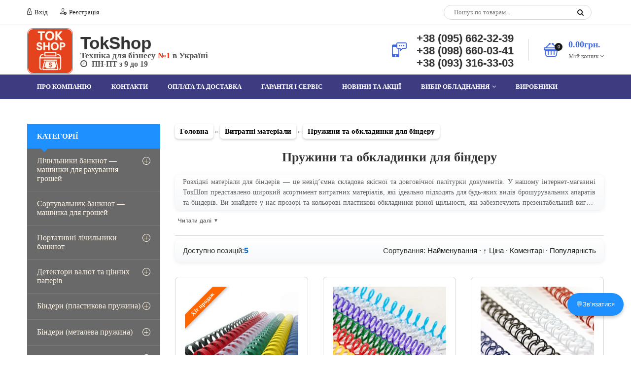

--- FILE ---
content_type: text/html; charset=UTF-8
request_url: https://www.tokshop.net/shop/raskhodnye-materialy/dlja-bindera
body_size: 25002
content:
<!doctype html>
<html lang="uk">
<head>
<meta charset="utf-8" />
<meta name="viewport" content="width=device-width, initial-scale=1, maximum-scale=5">
<meta http-equiv="X-UA-Compatible" content="IE=edge">
<meta name="robots" content="index, follow" />


<link rel="canonical" href="https://www.tokshop.net/shop/raskhodnye-materialy/dlja-bindera" />
 
<title>Витратні матеріали для біндерів: обкладинки, пружини, пластини Pressbinder | Інтернет-магазин ТокШоп</title>
<meta name="description" content="Великий вибір витратних матеріалів для біндерів і брошувальників: прозорі та кольорові пластикові обкладинки різної щільності, картонні обкладинки з тисненням, пластикові та металеві пружини, а також інноваційні пластини Pressbinder для палітурки. Купуйте якісні матеріали в ТокШоп з доставкою по Україні!" />


<link type="text/css" rel="stylesheet" href="/_st/my.css" />
<noscript><link rel="stylesheet" href="/_st/my.css"></noscript>

<link rel="stylesheet" href="/css/font-awesome.min.css" media="print" onload="this.media='all'">
<link rel="stylesheet" href="/css/pe-media-icons.css" media="print" onload="this.media='all'">
<link rel="stylesheet" href="/css/helper.css" media="print" onload="this.media='all'">
<link rel="stylesheet" href="/css/animate.css" media="print" onload="this.media='all'">
<link rel="stylesheet" href="/css/owl.carousel.css" media="print" onload="this.media='all'">

 <script>
 var _ucoz_uriId = 'cat29page1',
 _ucoz_pageId = 'category',
 _ucoz_moduleId = 'shop',
 _ucoz_date = '20.01.2026';
 </script>
 
	<link rel="stylesheet" href="/.s/src/base.min.css" />
	<link rel="stylesheet" href="/.s/src/layer7.min.css" />

	<script src="/.s/src/jquery-3.6.0.min.js"></script>
	
	<script src="/.s/src/uwnd.min.js"></script>
	<link rel="stylesheet" href="/.s/src/ulightbox/ulightbox.min.css" />
	<script src="/.s/src/ulightbox/ulightbox.min.js"></script>
	<script src="/.s/src/shop_utils.js"></script>
	<script async defer src="https://www.google.com/recaptcha/api.js?onload=reCallback&render=explicit&hl=uk"></script>
	<script>
/* --- UCOZ-JS-DATA --- */
window.uCoz = {"language":"uk","shop_price_separator":"","sh_curr":{"3":{"code":"UAH","default":1,"dpos":0,"rate":1,"name":"Гривна","disp":" грн"},"1":{"name":"Доллар","disp":"$","default":0,"code":"USD","rate":1,"dpos":0}},"ssid":"207446413505553323454","ver":1,"site":{"id":"2tokshop","host":"tokshop.at.ua","domain":"tokshop.net"},"layerType":7,"module":"shop","mf":"2tokshop","shop_price_f":["%01.f","","%01.f",""],"sh_goods":{"718":{"imgs":["/_sh/7/718m.jpg","/_sh/7/718m_1.webp"],"old_price":"0.00","price":"300.00"},"551":{"price":"169.83","imgs":["/_sh/5/551m.jpg","/_sh/5/551m_1.webp","/_sh/5/551m_2.webp"],"old_price":"0.00"},"1495":{"imgs":["/_sh/14/1495m.jpg"],"old_price":"0.00","price":"239.76"},"1649":{"old_price":"0.00","imgs":["/_sh/16/1649m.jpg"],"price":"234.90"},"1258":{"price":"410.94","imgs":["/_sh/12/1258m.jpg","/_sh/12/1258m_1.webp","/_sh/12/1258m_2.webp","/_sh/12/1258m_3.webp"],"old_price":"0.00"}},"sh_curr_def":3,"sign":{"7252":"Попередній","7251":"Запитаний контент не може бути завантажений<br/>Будь ласка, спробуйте пізніше.","5255":"Помічник","210178":"Зауваження","5458":"Уперед","10075":"Обов'язкові для вибору","7253":"Розпочати слайдшоу","3300":"Помилка","3125":"Закрити","3238":"Опції","7287":"Перейти на сторінку з фотографією.","7254":"Змінити розмір","3255":"Зберегти","3129":"Доступ заборонено. Минув період сесії."},"country":"US","uLightboxType":1};
/* --- UCOZ-JS-CODE --- */

		function eRateEntry(select, id, a = 65, mod = 'shop', mark = +select.value, path = '', ajax, soc) {
			if (mod == 'shop') { path = `/${ id }/edit`; ajax = 2; }
			( !!select ? confirm(select.selectedOptions[0].textContent.trim() + '?') : true )
			&& _uPostForm('', { type:'POST', url:'/' + mod + path, data:{ a, id, mark, mod, ajax, ...soc } });
		}
checkNumber_header = 'Зауваження';
		checkNumber_err = 'Опції<ul>%err_msg%</ul>Обов\'язкові для вибору';
function loginPopupForm(params = {}) { new _uWnd('LF', ' ', -250, -100, { closeonesc:1, resize:1 }, { url:'/index/40' + (params.urlParams ? '?'+params.urlParams : '') }) }
function reCallback() {
		$('.g-recaptcha').each(function(index, element) {
			element.setAttribute('rcid', index);
			
		if ($(element).is(':empty') && grecaptcha.render) {
			grecaptcha.render(element, {
				sitekey:element.getAttribute('data-sitekey'),
				theme:element.getAttribute('data-theme'),
				size:element.getAttribute('data-size')
			});
		}
	
		});
	}
	function reReset(reset) {
		reset && grecaptcha.reset(reset.previousElementSibling.getAttribute('rcid'));
		if (!reset) for (rel in ___grecaptcha_cfg.clients) grecaptcha.reset(rel);
	}
/* --- UCOZ-JS-END --- */
</script>

	<style>.UhideBlock{display:none; }</style><link rel="stylesheet" href="/_st/shop.css" /><script src="/.s/src/shop.js"></script><style>
				@font-face {
					font-family: "FontAwesome";
					font-style: normal;
					font-weight: normal;
					src: url("/.s/src/panel-v2/fonts/fontawesome-webfont.eot?#iefix&v=4.3.0") format("embedded-opentype"), url("/.s/src/panel-v2/fonts/fontawesome-webfont.woff2?v=4.3.0") format("woff2"), url("/.s/src/panel-v2/fonts/fontawesome-webfont.woff?v=4.3.0") format("woff"), url("/.s/src/panel-v2/fonts/fontawesome-webfont.ttf?v=4.3.0") format("truetype"), url("/.s/src/panel-v2/fonts/fontawesome-webfont.svg?v=4.3.0#fontawesomeregular") format("svg");
				}
			</style>
</head>
 <body id="body">
 

 <div id="loader"></div>
 <div id="wrapper">

 <!--U1AHEADER1Z--><!-- Google tag (gtag.js) -->
<script async src="https://www.googletagmanager.com/gtag/js?id=AW-998643071"></script>
<script>
window.dataLayer = window.dataLayer || [];
function gtag(){dataLayer.push(arguments);}
gtag('js', new Date());
gtag('config', 'AW-998643071');
gtag('config', 'G-SBY3NZ6PJZ');
</script>

<script>

</script>



<script>
document.addEventListener('DOMContentLoaded', function() {
(function(){
 let lastFocusedEl = null;

 // Создание модалки
 function createModal() {
 const modal = document.createElement('div');
 modal.id = 'tokModal';
 modal.className = 'tok-modal';
 modal.setAttribute('aria-hidden','true');

 modal.innerHTML = `
 <div class="tok-modal__backdrop" data-action="close"></div>
 <div class="tok-modal__dialog" role="document" tabindex="-1">
 <button class="tok-modal__close" aria-label="Закрити" data-action="close">&times;</button>
 <div class="tok-modal__body">
 <h3 id="tokModalTitle" class="tok-modal__title"></h3>
 <img id="tokModalImg" class="tok-modal__img" src="" alt="" />
 <p id="tokModalPrice" class="tok-modal__price"></p>
 <p id="tokModalOldPrice" style="text-decoration: line-through; color:#888;"></p>
 <p id="tokModalArt" class="tok-modal__art"></p>
 <p id="tokModalStock" class="tok-modal__stock"></p>
 <div class="tok-modal__actions">
 <button id="tokModalAdd" class="tok-btn tok-btn--accent">До кошика</button>
 <button id="tokModalCheckout" class="tok-btn tok-btn--accent tok-btn--primary">Купити зараз</button>
 </div>
 <button id="tokModalContinue" class="tok-btn">Продовжити покупки</button>
 </div>
 </div>
 `;
 document.body.appendChild(modal);
 return modal;
 }

 const modal = document.getElementById('tokModal') || createModal();
 const titleEl = modal.querySelector('#tokModalTitle');
 const imgEl = modal.querySelector('#tokModalImg');
 const priceEl = modal.querySelector('#tokModalPrice');
 const oldPriceEl = modal.querySelector('#tokModalOldPrice');
 const artEl = modal.querySelector('#tokModalArt');
 const stockEl = modal.querySelector('#tokModalStock');
 const addBtn = modal.querySelector('#tokModalAdd');
 const checkoutBtn = modal.querySelector('#tokModalCheckout');
 const contBtn = modal.querySelector('#tokModalContinue');

 function openModal(btn) {
 lastFocusedEl = document.activeElement;

 const parentEl = btn.closest('.item-add');
 if(!parentEl) return;
 const parent = parentEl.parentElement;

 const productId = btn.dataset.id || '';

 const stockElem = parent.querySelector('.item-price div:nth-child(4) span');
 const stockText = stockElem ? stockElem.textContent.trim() : '';

 if(stockText && stockText.toLowerCase().includes('немає в наявності')) {
 buyNow(productId,'id'); // если нет товара
 return;
 }

 const name = parent.querySelector('.item-name a')?.textContent.trim() || '';
 const thumb = parent.querySelector('img')?.src || '';
 const price = parent.querySelector('.item-price b')?.textContent.trim() || '';
 const oldPrice = parent.querySelector('.item-price s')?.textContent.trim() || '';
 const artNode = parent.querySelector('.item-price div b');
 const art = artNode ? (artNode.nextSibling?.nodeValue?.trim() || '') : '';

 titleEl.textContent = name;
 imgEl.src = thumb;
 imgEl.alt = name;
 priceEl.textContent = price;
 oldPriceEl.textContent = oldPrice || '';
 artEl.textContent = art ? "Артикул: " + art : '';
 stockEl.textContent = stockText;

 addBtn.onclick = function(){
 const originalText = addBtn.textContent;
 add2Basket(productId,'id');
 addBtn.textContent = "У кошику";
 addBtn.disabled = true;
 setTimeout(() => {
 addBtn.textContent = originalText;
 addBtn.disabled = false;
 closeModal();
 }, 2000);
 };

 checkoutBtn.onclick = function(){ 
 buyNow(productId,'id'); 
 closeModal(); 
 };

 // === Показ модалки с анимацией ===
 modal.classList.add('tok-modal--open');
 modal.removeAttribute('aria-hidden');


 const dialog = modal.querySelector('.tok-modal__dialog');
 const backdrop = modal.querySelector('.tok-modal__backdrop');

 // Для плавного эффекта через requestAnimationFrame
 requestAnimationFrame(() => {
 dialog.style.transform = 'translateY(0) scale(1)';
 dialog.style.opacity = '1';
 backdrop.style.opacity = '1';
 });
 }

 function closeModal() {
 const dialog = modal.querySelector('.tok-modal__dialog');
 const backdrop = modal.querySelector('.tok-modal__backdrop');

 // Анимация закрытия
 dialog.style.transform = 'translateY(-20px) scale(0.8)';
 dialog.style.opacity = '0';
 backdrop.style.opacity = '0';

 setTimeout(() => {
 modal.classList.remove('tok-modal--open');
 modal.setAttribute('aria-hidden', 'true');

 if(lastFocusedEl) lastFocusedEl.focus();
 }, 300); // совпадает с transition
 }

 // Открытие по кнопке "Купити"
 document.addEventListener('click', function(e){
 const buy = e.target.closest('.tok-buy-button');
 if(buy){
 e.preventDefault();
 openModal(buy);
 return;
 }

 // Закрытие модалки
 if(e.target.closest('[data-action="close"]') || e.target.closest('#tokModalContinue')){
 closeModal();
 }
 });

 // Закрытие по Esc
 document.addEventListener('keydown', function(e){
 if(modal.classList.contains('tok-modal--open') && e.key === 'Escape'){ 
 closeModal(); 
 }
 });

})();
});
</script>



<!-- Плавающая кнопка для мессенджерів -->
<div id="chat-button">
 <div id="chat-main">💬Зв’язатися</div>
 <div id="chat-options">
 <a href="https://wa.me/380986600341" target="_blank">WhatsApp</a>
 <a href="#" id="viber-link" target="_blank">Viber</a>
 <a href="https://t.me/tokshopnet" target="_blank">Telegram</a>
 <a href="/cdn-cgi/l/email-protection#c9baa8a5acba89bda6a2baa1a6b9e7a7acbd" target="_blank">Пошта</a>
 </div>
</div>



<script data-cfasync="false" src="/cdn-cgi/scripts/5c5dd728/cloudflare-static/email-decode.min.js"></script><script>
// Показ/скрытие блока мессенджеров при клике
document.getElementById('chat-main').addEventListener('click', function() {
 var options = document.getElementById('chat-options');
 options.style.display = options.style.display === 'flex' ? 'none' : 'flex';
});

// Определение мобильных устройств (iPhone, iPad, Android)
var viberLink = document.getElementById('viber-link');
var isMobile = /iPhone|iPad|Android/i.test(navigator.userAgent);

if(isMobile){
 viberLink.href = "viber://chat?number=%2B380956623239"; // мобильное приложение
 viberLink.style.display = "block"; // показываем кнопку Viber только на мобильных
}
</script>



<div id="top" data-animated="fadeInUp">
 <div class="cnt oh">
 <div class="top-left oh">
 

 
 <a href="javascript:;" rel="nofollow" onclick="loginPopupForm(); return false;"><span class="pe-mi-lock"></span> Вхід</a>
 

 
 <a href="/index/3"><span class="pe-mi-add-user"></span> Реєстрація</a>
 


 </div>
 <div class="top-right oh">
 <div id="search">
 <form id="search-form" onsubmit="this.sfSbm.disabled=true" method="get" action="/shop/search">
 <input type="text" class="search_keyword" name="query" placeholder="Пошук по товарам...">
 <input type="submit" class="search_submit" value="" name="sfSbm">
 </form>
 </div>
 </div>
 </div>
 </div>

<header id="header" data-animated="fadeInUp">
 <div class="cnt clr">
 
 
 
<div id="logo" class="oh" style="display:flex; align-items:center;">
 <a href="/" title="Повернутися на головну" style="display:flex; align-items:center; text-decoration:none; color:inherit;">
<img src="/img/logo_rounded_200.png" 
 alt="TokShop" 
 style="height:89px; border-radius:12px; width:auto; margin-right:15px; vertical-align:middle; border:1px solid #f44336; padding:1px;">
 <div class="logo-text" style="display:flex; flex-direction:column; justify-content:center; gap:4px; line-height:1;">
 <strong class="line1" style="font-family: 'Segoe UI', 'Helvetica Neue', Arial, sans-serif; font-weight:700; color:#333; text-shadow: 0 2px 2px rgba(0,0,0,0.12);">
 TokShop
 </strong>
 <span class="line2" style="display:block; color:#555; font-weight:600;">
 Техніка для бізнесу <strong style="font-weight:600; color:#FF2400;">№1</strong> в Україні
</span>
<span class="line3" style="display:block; color:#555; font-weight:600;">
 <i class="fa fa-clock-o" aria-hidden="true" style="margin-right:5px;"></i> ПН-ПТ з 9 до 19
</span>

 </div>
 </a>
</div>


<style>
/* Десктоп */
#logo .line1 { font-size: 35px; }
#logo .line2 { font-size: 17px; }
#logo .line3 { font-size: 16px; }

/* Мобильная версия */
@media (max-width: 768px) {
 #logo img {
 height: 60px;
 margin-right: 8px;
 }
 #logo .line1 {
 font-size: 30px !important;
 }
 #logo .line2 {
 font-size: 16px !important;
 font-weight: 700;
 }
 #logo .line3 {
 display: none !important;
 }
 #logo .logo-text {
 gap: 2px;
 line-height: 1.2;
 }
}
</style>
 <script type="application/ld+json">
{
 "@context": "https://schema.org",
 "@type": "WebSite",
 "name": "TokShop",
 "url": "https://www.tokshop.net/",
 "potentialAction": {
 "@type": "SearchAction",
 "target": "https://www.tokshop.net/shop/search?query={search_term_string}",
 "query-input": "required name=search_term_string"
 }
}
</script>
<script type="application/ld+json">
{
 "@context": "https://schema.org",
 "@type": "Organization",
 "name": "Інтернет магазин TokShop",
 "alternateName": "Інтернет-магазин ТокШоп", 
 "url": "https://www.tokshop.net/",
 "image": "https://www.tokshop.net/img/logo_rounded_200.png",
 "address": {
 "@type": "PostalAddress",
 "streetAddress": "вул. Вікентія Хвойки 15/15/6",
 "addressLocality": "Київ",
 "postalCode": "02080",
 "addressCountry": "UA"
 },
 "telephone": [
 "+38 (095) 662 32 39",
 "+38 (098) 660 03 41",
 "+38 (093) 316 33 03"
 ]
}
</script>


 

 <div class="header-right">
 <div class="hPhone">
 <span class="hPhone-icon pe-mi-message"></span>
 <div class="hPhone-cnt" style="margin-top:-12px;">
<a href="tel:+380956623239" style="color:#333333; text-decoration:none; font-weight:700; font-size:22px; font-family:Arial, sans-serif; text-shadow: 1px 1px 2px rgba(0,0,0,0.12);">+38 (095) 662-32-39</a><br>
<a href="tel:+380986600341" style="color:#333333; text-decoration:none; font-weight:700; font-size:22px; font-family:Arial, sans-serif; text-shadow: 1px 1px 2px rgba(0,0,0,0.12);">+38 (098) 660-03-41</a><br>
<a href="tel:+380933163303" style="color:#333333; text-decoration:none; font-weight:700; font-size:22px; font-family:Arial, sans-serif; text-shadow: 1px 1px 2px rgba(0,0,0,0.12);">+38 (093) 316-33-03</a><br>

 <br>
 </div>
 </div>
 
 <div class="hCart">
 <div id="shop-basket"><div class="hCart-icon">
 <span class="pe-mi-basket"></span>
 <i>0</i>
</div>
<div class="hCart-cnt">
 <div class="hCart-details">
 <span>0.00грн.</span><br>
 Мій кошик <i class="fa fa-angle-down"></i>
 </div>
 <div class="cart-body">
 
 Ваш кошик пустий
 
 </div>
</div>

<script language="Javascript"><!--
 var lock_buttons = 0;
 
 function clearBasket(){
 if(lock_buttons) return false; else lock_buttons = 1;
 var el = $('#shop-basket');
 if(el.length){ var g=document.createElement("div"); $(g).addClass('myWinGrid').attr("id",'shop-basket-fade').css({"left":"0","top":"0","position":"absolute","border":"#CCCCCC 1px solid","width":$(el).width()+'px',"height":$(el).height()+'px',"z-index":5}).hide().bind('mousedown',function(e){e.stopPropagation();e.preventDefault();_uWnd.globalmousedown();}).html('<div class="myWinLoad" style="margin:5px;"></div>'); $(el).append(g); $(g).show(); }
 _uPostForm('',{type:'POST',url:'/shop/basket',data:{'mode':'clear'}});
 ga_event('basket_clear');
 return false;
 }
 
 function removeBasket(id){
 if(lock_buttons) return false; else lock_buttons = 1;
 $('#basket-item-'+id+' .sb-func').removeClass('remove').addClass('myWinLoadS').attr('title','');
 _uPostForm('',{type:'POST',url:'/shop/basket',data:{'mode':'del', 'id':id}});
 return false;
 }
 
 function add2Basket(id,pref){
 if(lock_buttons) return false; else lock_buttons = 1;
 var opt = new Array();
 var err_msg = '';
 $('#b'+pref+'-'+id+'-basket').attr('disabled','disabled');
 $('#'+pref+'-'+id+'-basket').removeClass('done').removeClass('err').removeClass('add').addClass('wait').attr('title','');
 $('#'+pref+'-'+id+'-options-selectors').find('input:checked, select').each(function(){
 opt.push(this.id.split('-')[3]+(this.value !== '' ? '-'+this.value :''));
 
 if(this.value !== ''){
 opt.push(this.id.split('-')[3]+(this.value !== '' ? '-'+this.value :''));
 }else{
 err_msg += '<li>'+$(this).parent().parent().find('span.opt').html().replace(':', '')+'</li>';
 }
 });
 
 if(err_msg == ''){
 _uPostForm('',{type:'POST',url:'/shop/basket',data:{'mode':'add', 'id':id, 'pref':pref, 'opt':opt.join(':'), 'cnt':$('#q'+pref+'-'+id+'-basket').attr('value')}});
 ga_event('basket_add');
 }else{
 lock_buttons = 0;
 shop_alert('<div class="MyWinError">Опции<ul>'+err_msg+'</ul>обязательны для выбора</div>','Замечания','warning',350,100,{tm:8000,align:'left',icon:'//s19.ucoz.net/img/icon/warning.png', 'onclose': function(){ $('#b'+pref+'-'+id+'-basket').removeAttr('disabled'); $('#'+pref+'-'+id+'-basket').removeClass('wait').addClass('add'); }});
 }
 return false;
 }
 
 function buyNow(id,pref){
 if(lock_buttons) return false; else lock_buttons = 1;
 var opt = new Array();
 var err_msg = '';
 $('#b'+pref+'-'+id+'-buynow').attr('disabled','disabled');
 $('#'+pref+'-'+id+'-buynow').removeClass('done').removeClass('err').removeClass('now').addClass('wait').attr('title','');
 $('#'+pref+'-'+id+'-options-selectors').find('input:checked, select').each(function(){
 if(this.value !== ''){
 opt.push(this.id.split('-')[3]+'-'+this.value);
 }else{
 err_msg += '<li>'+$(this).parent().parent().find('span.opt').html().replace(':', '')+'</li>';
 }
 });
 if(err_msg == ''){
 _uPostForm('',{type:'POST',url:'/shop/basket',data:{'mode':'add', 'id':id, 'pref':pref, 'opt':opt.join(':'), 'cnt':$('#q'+pref+'-'+id+'-basket').attr('value'), 'now':1}});
 ga_event('basket_buynow');
 }else{
 lock_buttons = 0;
 shop_alert('<div class="MyWinError">Опции<ul>'+err_msg+'</ul></div>','Замечания','warning',350,100,{tm:8000,align:'left',icon:'//s19.ucoz.net/img/icon/warning.png', 'onclose': function(){ $('#b'+pref+'-'+id+'-buynow').removeAttr('disabled'); $('#'+pref+'-'+id+'-buynow').removeClass('wait').addClass('add'); }});
 }
 
 return false;
 }
 //--></script></div>
 </div>
 
 </div>
 </div>
 </header><!--/U1AHEADER1Z-->

 <nav id="nav" data-animated="fadeInUp">
 <div class="cnt">
 <!-- <sblock_nmenu> -->
<!-- <bc> --><div id="uNMenuDiv1" class="uMenuV"><ul class="uMenuRoot">
<li><a  href="/index/o_nas/0-6" ><span>Про компанію</span></a></li>
<li><a  href="/index/0-3" ><span>контакти</span></a></li>
<li><a  href="/index/oplata_i_dostavka/0-4" ><span>Оплата та доставка</span></a></li>
<li><a  href="/index/garantija_i_servis/0-8" ><span>Гарантія і сервіс</span></a></li>
<li><a  href="/news/" ><span>Новини та Акції</span></a></li>
<li class="uWithSubmenu"><a  href="/index/faq_jak_obrati_ofisne_obladnannja/0-27" ><span>Вибір обладнання</span></a><ul>
<li><a  href="/index/kak_vybrat_laminator/0-9" ><span>Як вибрати ламінатор</span></a></li>
<li><a  href="/index/kak_vybrat_schetchik_banknot/0-10" ><span>Як вибрати лічильник банкнот</span></a></li>
<li><a  href="/index/kak_vybrat_skaner_shtrikh_kodov/0-11" ><span>Як обрати сканер штрих-кодів</span></a></li>
<li><a  href="/index/kak_vybrat_binder/0-12" ><span>Як обрати біндер</span></a></li>
<li><a  href="/index/kak_vybrat_rezak/0-13" ><span>Як правильно обрати різак для паперу</span></a></li>
<li><a  href="/index/kak_vybrat_unichtozhitel/0-16" ><span>Як обрати шредер</span></a></li>
<li><a  href="/index/jak_pidibrati_raskhodni_materiali_dlja_broshjurovshhika/0-26" ><span>Які витратні матеріали для біндера</span></a></li>
<li><a  href="/index/kak_vybrat_detektor/0-19" ><span>Як обрати детектор банкот</span></a></li></ul></li>
<li><a  href="/index/informacija_o_proizvoditeljakh/0-18" ><span>Виробники</span></a></li></ul></div><!-- </bc> -->
<!-- </sblock_nmenu> -->
 <span class="menu-icon"><i class="fa fa-bars"></i> Меню сайту</span>
 </div>
 </nav>

 <div id="middle">
 <div class="cnt clr">

 <!-- <middle> -->
 <div id="content">
 <!-- <body> --><table border="0" cellpadding="0" cellspacing="0" width="100%">
<tr>
<td class="shop-path">
 <span itemscope itemtype="https://schema.org/BreadcrumbList"><span itemscope itemprop="itemListElement" itemtype="https://schema.org/ListItem">
					<a itemprop="item" href="https://www.tokshop.net/">
						<span itemprop="name">Головна</span>
					</a>
					<meta itemprop="position" content="1">
				</span>»<span itemscope itemprop="itemListElement" itemtype="https://schema.org/ListItem">
						<a itemprop="item" href="https://www.tokshop.net/shop/raskhodnye-materialy">
							<span itemprop="name">Витратні матеріали</span>
						</a>
						<meta itemprop="position" content="2">
					</span>»<span itemscope itemprop="itemListElement" itemtype="https://schema.org/ListItem">
						<a itemprop="item" class="current" href="https://www.tokshop.net/shop/raskhodnye-materialy/dlja-bindera">
							<span itemprop="name">Пружини та обкладинки для біндеру</span>
						</a>
						<meta itemprop="position" content="3">
					</span></span>
</td>

</tr>
</table>
<br>
<h1 class="category-title">Пружини та обкладинки для біндеру</h1>
<div class="shop-cat-descr with-clear">
<!-- Вставляем карусель здесь -->
<div id="mini-carousel-container"></div>

<script>
window.addEventListener('DOMContentLoaded', function() {
 // Проверка: только для нужной страницы и не мобильных
 if(window.location.pathname !== '/shop/schetchiki-banknot' || window.innerWidth <= 768) {
 const container = document.getElementById('mini-carousel-container');
 if(container) container.style.display = 'none';
 return;
 }

 const items = [
 { img: 'https://www.tokshop.net/_sh/16/1656.webp', link: 'https://www.tokshop.net/shop/1656/desc/bcash-al-6500t', name: 'BCASH AL-6500T', price: '6 500 грн' },
 { img: 'https://www.tokshop.net/_sh/16/1679.webp', link: 'https://www.tokshop.net/shop/1679/desc/bcash-k-2820-uv-mg', name: 'BCASH K-2820', price: '5 199 грн' },
 { img: 'https://www.tokshop.net/_sh/24/2441.webp', link: 'https://www.tokshop.net/shop/2441/desc/hard-cash-victory', name: 'HARD-CASH Victory', price: '27 500 грн' },
 { img: 'https://www.tokshop.net/_sh/21/2173.webp', link: 'https://www.tokshop.net/shop/2173/desc/multi-counter-pro-931', name: 'COUNTER PRO 931', price: '25 000 грн' },
 { img: 'https://www.tokshop.net/_sh/24/2442.webp', link: 'https://www.tokshop.net/shop/2442/desc/hard-cash-victory-lite', name: 'HARD Victory Lite', price: '19 500 грн' }, 
 { img: 'https://www.tokshop.net/_sh/24/2467.webp', link: 'https://www.tokshop.net/shop/2467/desc/hard-al-185', name: 'HARD-CASH AL-185', price: '8999 грн' },
 { img: 'https://www.tokshop.net/_sh/24/2455.webp', link: 'https://www.tokshop.net/shop/2455/desc/lichilnik-banknot-bcash-bs-800', name: 'HARD AL-920', price: '22 000 грн' },
 { img: 'https://www.tokshop.net/_sh/24/2451.webp', link: 'https://www.tokshop.net/shop/2451/desc/optima-185', name: 'OPTIMA 185', price: '9450 грн' },
 { img: 'https://www.tokshop.net/_sh/16/1680.webp', link: 'https://www.tokshop.net/shop/1680/desc/bcash-8500t', name: 'BCASH 8500T', price: '9 799 грн' },
 { img: 'https://www.tokshop.net/_sh/16/1690.webp', link: 'https://www.tokshop.net/shop/1690/desc/bcash-k-2060-uv', name: 'BCASH K-2060 UV', price: '3 650 грн' }
 ];

 const container = document.getElementById('mini-carousel-container');
 if(!container) return;

 // Основной контейнер
 const carouselContainer = document.createElement('div');
 carouselContainer.id = 'mini-carousel';
 carouselContainer.style.cssText = `
 margin: 30px 0;
 position: relative;
 overflow: hidden;
 border: 1px solid #e0e0e0;
 border-radius: 12px;
 padding: 20px;
 background: linear-gradient(135deg, #f8f9fa 0%, #ffffff 100%);
 box-shadow: 0 4px 12px rgba(0,0,0,0.1);
 `;

 // Заголовок
 const h2 = document.createElement('h2');
 h2.textContent = 'ТОП 10 лічильників банкнот';
 h2.style.cssText = `
 color: #2c5aa0;
 font-size: 20px;
 font-weight: 600;
 margin: 0 0 20px 0;
 text-align: center;
 text-shadow: 0 1px 2px rgba(0,0,0,0.1);
 `;
 carouselContainer.appendChild(h2);

 // Обертка скролла
 const wrapper = document.createElement('div');
 wrapper.style.cssText = `
 overflow: hidden;
 position: relative;
 margin: 0 45px;
 `;
 carouselContainer.appendChild(wrapper);

 // Дорожка
 const track = document.createElement('div');
 track.style.cssText = `
 display: flex;
 transition: transform 0.4s ease-in-out;
 `;
 wrapper.appendChild(track);

 // Элементы
 items.forEach(item => {
 const itemContainer = document.createElement('div');
 itemContainer.style.cssText = `
 flex: 0 0 auto;
 width: 130px;
 margin-right: 5px;
 text-align: center;
 `;

 const a = document.createElement('a');
 a.href = item.link;
 a.style.cssText = `
 text-decoration: none;
 color: inherit;
 display: block;
 `;

 const imgContainer = document.createElement('div');
 imgContainer.style.cssText = `
 width: 118px;
 height: 118px;
 background: white;
 border-radius: 8px;
 padding: 6px;
 border: 1px solid #e9ecef;
 transition: all 0.3s ease;
 display: flex;
 align-items: center;
 justify-content: center;
 box-shadow: 0 2px 8px rgba(0,0,0,0.08);
 margin: 0 auto 6px auto;
 box-sizing: border-box;
 `;

 const img = document.createElement('img');
 img.src = item.img;
 img.alt = item.name;
 img.style.cssText = `
 max-width: 100%;
 max-height: 100%;
 object-fit: contain;
 transition: transform 0.3s ease;
 display: block;
 `;

 const name = document.createElement('div');
 name.textContent = item.name;
 name.style.cssText = `
 font-size: 13px;
 font-weight: 600;
 color: #333;
 margin-bottom: 2px;
 line-height: 1.3;
 overflow: hidden;
 `;

 const price = document.createElement('div');
 price.textContent = item.price;
 price.style.cssText = `
 font-size: 14px;
 font-weight: 700;
 color: #2c5aa0;
 `;

 a.addEventListener('mouseenter', () => {
 imgContainer.style.borderColor = '#2c5aa0';
 imgContainer.style.boxShadow = '0 4px 15px rgba(44, 90, 160, 0.25)';
 img.style.transform = 'scale(1.05)';
 });
 a.addEventListener('mouseleave', () => {
 imgContainer.style.borderColor = '#e9ecef';
 imgContainer.style.boxShadow = '0 2px 8px rgba(0,0,0,0.08)';
 img.style.transform = 'scale(1)';
 });

 imgContainer.appendChild(img);
 a.appendChild(imgContainer);
 a.appendChild(name);
 a.appendChild(price);
 itemContainer.appendChild(a);
 track.appendChild(itemContainer);
 });

 // Навигация
 const createNavButton = (html, isPrev) => {
 const btn = document.createElement('button');
 btn.innerHTML = html;
 btn.style.cssText = `
 position: absolute;
 top: 50%;
 ${isPrev ? 'left: 10px;' : 'right: 10px;'}
 transform: translateY(-50%);
 z-index: 20;
 background: #2c5aa0;
 color: #fff;
 border: none;
 border-radius: 50%;
 width: 40px;
 height: 40px;
 cursor: pointer;
 font-size: 18px;
 font-weight: bold;
 transition: all 0.3s ease;
 display: flex;
 align-items: center;
 justify-content: center;
 box-shadow: 0 2px 8px rgba(0,0,0,0.2);
 overflow: hidden;
 `;
 btn.addEventListener('mouseenter', () => {
 btn.style.background = '#1e3a6b';
 btn.style.transform = 'translateY(-50%) scale(1.1)';
 btn.style.boxShadow = '0 3px 10px rgba(0,0,0,0.3)';
 });
 btn.addEventListener('mouseleave', () => {
 btn.style.background = '#2c5aa0';
 btn.style.transform = 'translateY(-50%) scale(1)';
 btn.style.boxShadow = '0 2px 8px rgba(0,0,0,0.2)';
 });
 return btn;
 };

 const prevBtn = createNavButton('&#10094;', true);
 const nextBtn = createNavButton('&#10095;', false);
 carouselContainer.appendChild(prevBtn);
 carouselContainer.appendChild(nextBtn);
 container.appendChild(carouselContainer);

 // Переменные
 let currentPosition = 0;
 const itemWidth = 135;
 let autoScrollInterval;
 let isPaused = false;

 // Исправленный maxPosition для полного отображения последнего элемента
 function getMaxPosition() {
 const trackWidth = items.length * itemWidth;
 const wrapperWidth = wrapper.offsetWidth;
 return Math.max(0, trackWidth - wrapperWidth + (wrapperWidth % itemWidth));
 }

 function updatePosition() {
 track.style.transform = `translateX(-${currentPosition}px)`;
 }

 function nextSlide() {
 const maxPosition = getMaxPosition();
 currentPosition += itemWidth;
 if(currentPosition > maxPosition) currentPosition = 0; // циклично
 updatePosition();
 }

 function prevSlide() {
 const maxPosition = getMaxPosition();
 currentPosition -= itemWidth;
 if(currentPosition < 0) currentPosition = maxPosition; // циклично
 updatePosition();
 }

 prevBtn.addEventListener('click', prevSlide);
 nextBtn.addEventListener('click', nextSlide);

 function startAutoScroll() {
 autoScrollInterval = setInterval(() => {
 if(!isPaused) nextSlide();
 }, 3000);
 }

 carouselContainer.addEventListener('mouseenter', () => { isPaused = true; });
 carouselContainer.addEventListener('mouseleave', () => { isPaused = false; });

 startAutoScroll();

 window.addEventListener('resize', () => {
 if(window.innerWidth <= 768) {
 container.style.display = 'none';
 } else {
 container.style.display = 'block';
 updatePosition();
 }
 });

 updatePosition();
});
</script>





<style>
 
 .spol-toggle-btn {
 margin-top: 10px;
 cursor: pointer;
 padding: 5px 10px;
 font-size: 16px;
 }
</style>

<div id="spol" class="spol-block">Розхідні матеріали для біндерів — це невід’ємна складова якісної та довговічної палітурки документів. У нашому інтернет-магазині ТокШоп представлено широкий асортимент витратних матеріалів, які ідеально підходять для будь-яких видів брошурувальних апаратів та біндерів. Ви знайдете у нас прозорі та кольорові пластикові обкладинки різної щільності, які забезпечують презентабельний вигляд документів та надійний захист від пошкоджень.

Окрім пластикових обкладинок, ми пропонуємо широкий вибір картонних обкладинок із різним тисненням і кольорами, що дозволяє підібрати оптимальний варіант для будь-яких завдань — від офісної документації до рекламних буклетів і презентацій. Для скріплення листів у палітурках доступні як пластикові, так і металеві пружини різного діаметру — від невеликих для невеликої кількості сторінок до великих, які витримують товсті документи.

Новинкою нашого асортименту є пластини Pressbinder — сучасна альтернатива класичним пружинам, що дозволяє швидко і надійно скріплювати документи без використання спеціального обладнання. Вони ідеально підходять для швидкого монтажу та демонтажу, зберігаючи при цьому надійність палітурки.

Крім того, у нас ви знайдете різні аксесуари для біндерів: запасні ножі, скоби для степлерів, планки-прес-біндери, які дозволяють скріплювати документи вручну, без використання спеціальних пристроїв. Весь асортимент витратних матеріалів для палітурки, представлений у ТокШоп, відповідає високим стандартам якості і гарантує довговічність вашої документації.

Завдяки зручній системі замовлення і швидкій доставці по всій Україні ви зможете легко і швидко поповнити запаси необхідних витратних матеріалів для вашого офісу, поліграфії або домашнього використання. Обирайте якість і надійність — обирайте витратні матеріали для біндерів у ТокШоп!</div>

<button id="spol-toggle-btn" class="spol-toggle-btn read-more-btn">
 Читати далі
</button>


<script>
window.addEventListener('load', () => {
 const spol = document.getElementById('spol');
 const spolBtn = document.getElementById('spol-toggle-btn');

 if (spol && spolBtn) {
 const lineHeight = parseFloat(getComputedStyle(spol).lineHeight);
 const twoLinesHeight = lineHeight * 2;

 // Скрываем кнопку, если текст меньше 2 строк
 if (spol.scrollHeight <= twoLinesHeight + 1) {
 spolBtn.style.display = 'none';
 }

 spolBtn.addEventListener('click', () => {
 spol.classList.toggle('expanded');
 spolBtn.innerText = spol.classList.contains('expanded') ? 'Сховати' : 'Читати далі';
 });
 }

 // ==== Скрипт скрытия пустых фильтров (если используется) ====
 function hideEmptyFilters() {
 const spolBlock = document.getElementById("spol3");
 if (!spolBlock) return;

 spolBlock.querySelectorAll(".flist-item").forEach(line => {
 const select = line.querySelector("select.flist-select");
 if (!select) return;

 const realOptions = Array.from(select.options).filter(opt => opt.value !== "");
 line.style.display = (realOptions.length <= 1) ? "none" : "";
 });

 const visibleFilters = spolBlock.querySelectorAll(".flist-item:not([style*='display: none'])");
 const toggleBtn = document.querySelector(".spol-toggle-btn[onclick*='#spol3']");
 if (toggleBtn) {
 toggleBtn.style.display = (visibleFilters.length > 0) ? "" : "none";
 }
 }

 hideEmptyFilters();

 const spolBlock = document.getElementById("spol3");
 if (spolBlock) {
 const observer = new MutationObserver(() => hideEmptyFilters());
 observer.observe(spolBlock, { childList: true, subtree: true });
 }
});
;
</script>




<hr style="visibility:hidden;" />







</div>
 <hr />
<div class="spec-filter-wrapper">
 <div class="spec-filter-left">
 Доступно позицій: <b><span class="ne_cont">5</span></b>
 </div>
 <div class="spec-filter-right">
 <span class="slist">Сортування: <a href="javascript://" onclick="return categorySort('name','asc');">Найменування</a> &middot; <a class="active" href="javascript://" onclick="return categorySort('price','desc');">&uarr; Ціна</a> &middot; <a href="javascript://" onclick="return categorySort('num_com','asc');">Коментарі</a> &middot; <a href="javascript://" onclick="return categorySort('views','asc');">Популярність</a></span>
 </div>
</div>

<style>
	.spec-filter-tags-wrapper { 
		display: block; 
	}

	.spec-filter-tag-wrapper {
		border: 1px solid #ddd;
		border-radius: 15px;
		display: inline-block;
		margin: 10px;
		padding: 5px 10px 5px 5px;
	}

	.spec-filter-tag {
		cursor: pointer;
		padding: 0 5px;
		display: inline;
		background: white none repeat scroll 0 0;
		border-radius: 8px;
	}

	.spec-filter-tag-wrapper:hover {
		color: red;
	}

	.spec-filter-tag-wrapper span {
		cursor: pointer;
		background: white none repeat scroll 0 0;
		border-radius: 10px;
		display: inline-block;
		height: 22px;
		margin-left: 6px;
		text-align: center;
		width: 22px;
	}
</style>
<div class="spec-filter-tags-wrapper">

</div>

<script type="text/javascript">
function specTagHandler(obj){
	var spec_id = $(obj).data('spec');
	var value = $(obj).data('value');
	$('input#spec-'+spec_id+'-value-'+value).removeAttr('checked');
	$('#spec-form').submit();
};
</script>







<div id="goods_cont"><div class="goods-list with-clear"><div class="list-item" id="id-item-551"><!-- Обертка изображения с наклейкой -->
<div class="photo-wrapper">
 <a class="item-link" href="/shop/551/desc/pruzhiny-dlja-bindera-broshjurovshhika" title="Перейти на сторінку товару">
 <img src="/_sh/5/551m.jpg" alt="Пластикові пружини для біндера для брошурування" class="gphoto" width="230" height="230" loading="lazy">
 </a>

 <!-- Наклейка "Хіт продаж" -->
 <div class="hit-sale">Хіт продаж</div>
</div>

<span class="item-new" data-date="12.01.2011">new</span>

<a class="item-cat" href="/shop/raskhodnye-materialy/dlja-bindera" style="
 display: block;
 font-size: 1.1em;
 color: #555555;
 font-weight: 600;
 height: 2.8em; /* фіксована висота на 2 рядки */
 line-height: 1.4em; /* висота одного рядка */
 overflow: hidden;
 margin-left:15px;
">
 Пружини та обкладинки для біндеру
</a>

<h2 class="item-name">
 <a href="/shop/551/desc/pruzhiny-dlja-bindera-broshjurovshhika" class="unique-style" title="Ознайомитись більш детально">
 Пластикові пружини для біндера для брошурування
 </a>
</h2>

<div class="item-price" style="font-size: 14px; color: #333; margin-left:15px;">
 
 <b style="color: #d60000; font-size: 1.9em; font-family:Arial, sans-serif; font-weight: bold; display: inline-block;"><span class="id-good-551-price">170 грн</span></b>
 <s style="font-size: 1.2em; font-family:Arial, sans-serif; color: #888888; margin-left: 8px; display: inline-block;"></s>
 
 <div style="margin-top: 4px;">
 <span style="font-size:15px;">
 <span style="font-weight:600; color:#4169E1;">Артикул:</span> 55200133
</span>

 </div>

 <div style="font-size: 1.1em; font-weight: bold; margin-top: 4px;">
 
 
 <span class="in-stock">
 В наявності
 <span class="checkmark"></span>
 </span>
 
 
 </div>
 <div style="margin-top: 4px; min-height: 18px;">
 
 &nbsp; <!-- залишаємо порожній простір того ж розміру -->
 
 </div>
</div>

<div class="description-wrapper">
 <div class="description">
 Пластикові пружини для переплета біндером (брошурувальником) в асортименті. Діаметр від 6 мм (30 аркушів) до 51 мм (450 аркушів). Кольори: біла, чорна, синя, зелена, червона, жовта, безбарвна. Низькі ціни. При купівлі у нас біндера знижка 10% на пружини.
 </div>
</div>

<div class="item-add" style="margin-top: 12px;">
 <a class="button tok-buy-button"
 href="javascript:void(0)"
 data-id="551">
 Купити<i class="fa fa-shopping-cart" style="margin-left: 8px;"></i>
 </a>
</div></div><div class="list-item" id="id-item-1649"><!-- Обертка изображения с наклейкой -->
<div class="photo-wrapper">
 <a class="item-link" href="/shop/1649/desc/plastikovye-spirali" title="Перейти на сторінку товару">
 <img src="/_sh/16/1649m.jpg" alt="Пластикові спіралі Agent для переплету — всі розміри, кольори та ціни" class="gphoto" width="230" height="230" loading="lazy">
 </a>

 <!-- Наклейка "Хіт продаж" -->
 
</div>

<span class="item-new" data-date="20.11.2017">new</span>

<a class="item-cat" href="/shop/raskhodnye-materialy/dlja-bindera" style="
 display: block;
 font-size: 1.1em;
 color: #555555;
 font-weight: 600;
 height: 2.8em; /* фіксована висота на 2 рядки */
 line-height: 1.4em; /* висота одного рядка */
 overflow: hidden;
 margin-left:15px;
">
 Пружини та обкладинки для біндеру
</a>

<h2 class="item-name">
 <a href="/shop/1649/desc/plastikovye-spirali" class="unique-style" title="Ознайомитись більш детально">
 Пластикові спіралі Agent для переплету — всі розміри, кольори та ціни
 </a>
</h2>

<div class="item-price" style="font-size: 14px; color: #333; margin-left:15px;">
 
 <b style="color: #d60000; font-size: 1.9em; font-family:Arial, sans-serif; font-weight: bold; display: inline-block;"><span class="id-good-1649-price">235 грн</span></b>
 <s style="font-size: 1.2em; font-family:Arial, sans-serif; color: #888888; margin-left: 8px; display: inline-block;"></s>
 
 <div style="margin-top: 4px;">
 <span style="font-size:15px;">
 <span style="font-weight:600; color:#4169E1;">Артикул:</span> 5410005
</span>

 </div>

 <div style="font-size: 1.1em; font-weight: bold; margin-top: 4px;">
 
 
 <span class="in-stock">
 В наявності
 <span class="checkmark"></span>
 </span>
 
 
 </div>
 <div style="margin-top: 4px; min-height: 18px;">
 
 &nbsp; <!-- залишаємо порожній простір того ж розміру -->
 
 </div>
</div>

<div class="description-wrapper">
 <div class="description">
 Купуйте пластикові спіралі Agent різних діаметрів від 8 до 38 мм з кроком 3:1 або 4:1. Широкий вибір кольорів і упаковок. Ідеально підходять для палітурки документів до 320 листів. Відмінна якість за доступною ціною.
 </div>
</div>

<div class="item-add" style="margin-top: 12px;">
 <a class="button tok-buy-button"
 href="javascript:void(0)"
 data-id="1649">
 Купити<i class="fa fa-shopping-cart" style="margin-left: 8px;"></i>
 </a>
</div></div><div class="list-item" id="id-item-1495"><!-- Обертка изображения с наклейкой -->
<div class="photo-wrapper">
 <a class="item-link" href="/shop/1495/desc/metallicheskie-pruzhiny-dlja-perepleta-bindera-ceny-vnutri" title="Перейти на сторінку товару">
 <img src="/_sh/14/1495m.jpg" alt="Металеві пружини для біндера (форматні, А4) для брошурування" class="gphoto" width="230" height="230" loading="lazy">
 </a>

 <!-- Наклейка "Хіт продаж" -->
 
</div>

<span class="item-new" data-date="08.04.2015">new</span>

<a class="item-cat" href="/shop/raskhodnye-materialy/dlja-bindera" style="
 display: block;
 font-size: 1.1em;
 color: #555555;
 font-weight: 600;
 height: 2.8em; /* фіксована висота на 2 рядки */
 line-height: 1.4em; /* висота одного рядка */
 overflow: hidden;
 margin-left:15px;
">
 Пружини та обкладинки для біндеру
</a>

<h2 class="item-name">
 <a href="/shop/1495/desc/metallicheskie-pruzhiny-dlja-perepleta-bindera-ceny-vnutri" class="unique-style" title="Ознайомитись більш детально">
 Металеві пружини для біндера (форматні, А4) для брошурування
 </a>
</h2>

<div class="item-price" style="font-size: 14px; color: #333; margin-left:15px;">
 
 <b style="color: #d60000; font-size: 1.9em; font-family:Arial, sans-serif; font-weight: bold; display: inline-block;"><span class="id-good-1495-price">240 грн</span></b>
 <s style="font-size: 1.2em; font-family:Arial, sans-serif; color: #888888; margin-left: 8px; display: inline-block;"></s>
 
 <div style="margin-top: 4px;">
 <span style="font-size:15px;">
 <span style="font-weight:600; color:#4169E1;">Артикул:</span> 5011366
</span>

 </div>

 <div style="font-size: 1.1em; font-weight: bold; margin-top: 4px;">
 
 
 <span class="in-stock">
 В наявності
 <span class="checkmark"></span>
 </span>
 
 
 </div>
 <div style="margin-top: 4px; min-height: 18px;">
 
 &nbsp; <!-- залишаємо порожній простір того ж розміру -->
 
 </div>
</div>

<div class="description-wrapper">
 <div class="description">
 Пружини металеві для палітурника в асортименті в упаковках по 100 шт. Використовуються лише з біндерами під металеву пружину. Наявність різний розмір пружин від 4.8 до 14.3 мм. Великий колірний вибір
 </div>
</div>

<div class="item-add" style="margin-top: 12px;">
 <a class="button tok-buy-button"
 href="javascript:void(0)"
 data-id="1495">
 Купити<i class="fa fa-shopping-cart" style="margin-left: 8px;"></i>
 </a>
</div></div><div class="list-item" id="id-item-718"><!-- Обертка изображения с наклейкой -->
<div class="photo-wrapper">
 <a class="item-link" href="/shop/718/desc/oblozhki-dlja-perepleta" title="Перейти на сторінку товару">
 <img src="/_sh/7/718m.jpg" alt="Обкладинки для біндера картонні та пластикові для брошурування" class="gphoto" width="230" height="230" loading="lazy">
 </a>

 <!-- Наклейка "Хіт продаж" -->
 <div class="hit-sale">Хіт продаж</div>
</div>

<span class="item-new" data-date="25.05.2011">new</span>

<a class="item-cat" href="/shop/raskhodnye-materialy/dlja-bindera" style="
 display: block;
 font-size: 1.1em;
 color: #555555;
 font-weight: 600;
 height: 2.8em; /* фіксована висота на 2 рядки */
 line-height: 1.4em; /* висота одного рядка */
 overflow: hidden;
 margin-left:15px;
">
 Пружини та обкладинки для біндеру
</a>

<h2 class="item-name">
 <a href="/shop/718/desc/oblozhki-dlja-perepleta" class="unique-style" title="Ознайомитись більш детально">
 Обкладинки для біндера картонні та пластикові для брошурування
 </a>
</h2>

<div class="item-price" style="font-size: 14px; color: #333; margin-left:15px;">
 
 <b style="color: #d60000; font-size: 1.9em; font-family:Arial, sans-serif; font-weight: bold; display: inline-block;"><span class="id-good-718-price">300 грн</span></b>
 <s style="font-size: 1.2em; font-family:Arial, sans-serif; color: #888888; margin-left: 8px; display: inline-block;"></s>
 
 <div style="margin-top: 4px;">
 <span style="font-size:15px;">
 <span style="font-weight:600; color:#4169E1;">Артикул:</span> 80001452
</span>

 </div>

 <div style="font-size: 1.1em; font-weight: bold; margin-top: 4px;">
 
 
 <span class="in-stock">
 В наявності
 <span class="checkmark"></span>
 </span>
 
 
 </div>
 <div style="margin-top: 4px; min-height: 18px;">
 
 &nbsp; <!-- залишаємо порожній простір того ж розміру -->
 
 </div>
</div>

<div class="description-wrapper">
 <div class="description">
 Асортимент обкладинок для біндера (брошурувальника). Пластикові та картонні обкладинки. Відрізняються щільністю, текстурою, форматом та кольором. Під шкіру. Під льон. Глянець. Прозорі та кольорові. Від 150 до 400 мк.
 </div>
</div>

<div class="item-add" style="margin-top: 12px;">
 <a class="button tok-buy-button"
 href="javascript:void(0)"
 data-id="718">
 Купити<i class="fa fa-shopping-cart" style="margin-left: 8px;"></i>
 </a>
</div></div><div class="list-item" id="id-item-1258"><!-- Обертка изображения с наклейкой -->
<div class="photo-wrapper">
 <a class="item-link" href="/shop/1258/desc/press-binder" title="Перейти на сторінку товару">
 <img src="/_sh/12/1258m.jpg" alt="Пластини Press-binder (Пресс біндер) для біндера" class="gphoto" width="230" height="230" loading="lazy">
 </a>

 <!-- Наклейка "Хіт продаж" -->
 
</div>

<span class="item-new" data-date="28.05.2013">new</span>

<a class="item-cat" href="/shop/raskhodnye-materialy/dlja-bindera" style="
 display: block;
 font-size: 1.1em;
 color: #555555;
 font-weight: 600;
 height: 2.8em; /* фіксована висота на 2 рядки */
 line-height: 1.4em; /* висота одного рядка */
 overflow: hidden;
 margin-left:15px;
">
 Пружини та обкладинки для біндеру
</a>

<h2 class="item-name">
 <a href="/shop/1258/desc/press-binder" class="unique-style" title="Ознайомитись більш детально">
 Пластини Press-binder (Пресс біндер) для біндера
 </a>
</h2>

<div class="item-price" style="font-size: 14px; color: #333; margin-left:15px;">
 
 <b style="color: #d60000; font-size: 1.9em; font-family:Arial, sans-serif; font-weight: bold; display: inline-block;"><span class="id-good-1258-price">411 грн</span></b>
 <s style="font-size: 1.2em; font-family:Arial, sans-serif; color: #888888; margin-left: 8px; display: inline-block;"></s>
 
 <div style="margin-top: 4px;">
 <span style="font-size:15px;">
 <span style="font-weight:600; color:#4169E1;">Артикул:</span> 3433333
</span>

 </div>

 <div style="font-size: 1.1em; font-weight: bold; margin-top: 4px;">
 
 
 <span class="in-stock">
 В наявності
 <span class="checkmark"></span>
 </span>
 
 
 </div>
 <div style="margin-top: 4px; min-height: 18px;">
 
 &nbsp; <!-- залишаємо порожній простір того ж розміру -->
 
 </div>
</div>

<div class="description-wrapper">
 <div class="description">
 Пластини для переплета використовується замість пластикової пружини (перфорція з кроком 9/16). Дає щільну жорстку зшивку по торцю. Таку палітурку можна поставити на полицю. Кольори: білий, чорний, синій. Розміри від 3 мм (до 30 аркушів) до 20 мм (до 200 а
 </div>
</div>

<div class="item-add" style="margin-top: 12px;">
 <a class="button tok-buy-button"
 href="javascript:void(0)"
 data-id="1258">
 Купити<i class="fa fa-shopping-cart" style="margin-left: 8px;"></i>
 </a>
</div></div></div></div><script> var shop_filter_vals = {};
</script>
<div align="center">
 
 <span class="pprev"></span>
 <span class="plist"></span>
 <span class="pnext"></span>
</div>


<script>
if(window.location.pathname === '/shop/schetchiki-banknot'){
 const seoDiv = document.createElement('div');
 seoDiv.style.cssText = 'font-size:16px; line-height:1.6; margin-top:25px; padding:20px; background:#f9f9f9; color:#333;';
 seoDiv.innerHTML = `
 <h2 style="color:#0066cc;">Лічильники банкнот для вашого бізнесу</h2>
 <p>Кожен бізнес, який працює з готівкою, потребує швидкого та точного підрахунку грошей. Лічильники банкнот від TokShop допомагають економити час, зменшити ризик помилок і перевіряти купюри на справжність. Наші моделі дозволяють <strong>визначення номіналу</strong> та <strong>калькуляцію за номіналом</strong>, що робить облік готівки максимально ефективним.</p>
 <div style="margin-top:20px;"></div>
 <h2 style="color:#0066cc;">Від чого залежить ціна на лічильники банкнот</h2>
 <ul style="padding-left:20px; margin-bottom:20px;">
 <li style="margin-bottom:12px;">Ціна на лічильник банкнот формується залежно від кількох ключових факторів, що впливають на ефективність, надійність та швидкість обробки готівки. Розуміння цих факторів допоможе обрати оптимальну машинку для рахунку грошей для вашого бізнесу та не переплачувати за непотрібні функції.</li>
 <li style="margin-bottom:12px;">Функціональність та режими роботи: прості моделі рахують лише один номінал, тоді як професійні машинки для грошей дозволяють робити визначення номіналу та калькуляцію за номіналом, сортувати змішані купюри та перевіряти їх на фальшивість.</li>
 <li style="margin-bottom:12px;">Швидкість рахунку: професійні счетчик купюр рахують сотні купюр за хвилину, базові — значно повільніше. Висока швидкість роботи особливо важлива для великих магазинів, банків та офісів.</li>
 <li style="margin-bottom:12px;">Детектори фальшивих купюр: наявність УФ, MG, ІЧ та інших технологій підвищує ціну, але гарантує безпеку бізнесу. Надійна счетная машинка для денег допомагає швидко і безпечно обробляти готівку.</li>
 <li style="margin-bottom:12px;">Обсяг обробки готівки: для великих магазинів або фінансових установ потрібні моделі з великим лотком і високою швидкістю підрахунку. Такі пристрої дорожчі, але дозволяють обробляти великі об’єми готівки швидко та ефективно.</li>
 <li style="margin-bottom:12px;">Матеріали та якість збірки: міцний корпус, надійні механізми та довговічні деталі впливають на ціну. Якісне обладнання служить роками і не потребує частого ремонту.</li>
 <li style="margin-bottom:12px;">Бренд та країна виробництва: відомі бренди та виробники з Європи чи Південної Кореї зазвичай дорожчі, але гарантують стабільну роботу, сервісне обслуговування та гарантію від 12 до 60 місяців.</li>
 <li style="margin-bottom:12px;">Додаткові функції: підключення до комп’ютера, інтеграція з касовими системами та програмами обліку, ведення статистики — все це підвищує вартість, але робить роботу більш ефективною та зручною.</li>
 <li style="margin-bottom:12px;">Обираючи лічильник банкнот або машинку для рахунку грошей, враховуйте щоденний обсяг готівки, необхідність визначення номіналу та калькуляції за номіналом, швидкість рахунку та додаткові функції. Це допоможе знайти оптимальне співвідношення ціни та якості.</li>
 </ul>

 <h2 style="color:#0066cc;">Додаткові категорії обладнання для обробки готівки:</h2>
 <ul style="padding-left:20px; margin-bottom:20px;">
 <li><a href="https://www.tokshop.net/shop/sortirovshhiki-banknot" style="color:#0066cc; text-decoration:underline;">Сортувальники банкнот</a> — для автоматизованого сортування та підрахунку змішаних купюр.</li>
 <li><a href="https://www.tokshop.net/shop/portativni-lichilnik-banknot" style="color:#0066cc; text-decoration:underline;">Портативні лічильники банкнот</a> — компактні рішення для мобільного використання та невеликих обсягів готівки.</li>
 <li><a href="https://www.tokshop.net/shop/detektory-valjut" style="color:#0066cc; text-decoration:underline;">Детeктори банкнот</a> — перевіряйте гроші на фальшивки за допомогою детектора банкнот.</li>
 </ul>
 
<h2 style="color:#0066cc;">Переваги купівлі лічильника банкнот у магазині TokShop:</h3>
 <ul style="padding-left:20px; margin-bottom:20px;">
 <li>Свій сервісний центр, обслуговування, ремонт, профілактика та чистка лічильників банкнот</li> 
 <li>Великий асортимент лічильників, сортувальників банкнот та портативних моделей</li>
 <li>Гарантійне та післягарантійне обслуговування від виробника</li>
 <li>Офіційний дилер, який гарантує справжність обладнання</li>
 <li>Можливість протестувати роботу лічильника у нас в офісі</li>
 <li>Професійні консультації та підтримка від спеціалістів</li>
 </ul>
 
<h2 style="color:#0066cc;">Умови оплати та доставки</h2>
 <ul style="padding-left:20px; margin-bottom:20px;">
<li>Оплата на рахунок ФОП, ТОВ, готівкою</li>
<li><a href="https://www.tokshop.net/index/garantija_i_servis/0-8" style="color:#0066cc; text-decoration:underline;">Гарантія</a> від 12 до 60 місяців на обладнання</li>
<li><a href="https://www.tokshop.net/index/oplata_i_dostavka/0-4" style="color:#0066cc; text-decoration:underline;">Доставка</a> протягом 1 робочого дня по всій Україні компанією "Нова Пошта"</li>
<li>Самовивіз техніки з офіса у Києві</li>
<li>Безкоштовна доставка майже всіх моделей машинок для грошей</li>
<li>Можливість повернення протягом 14 днів</li>
 </ul> 
 
<h2 style="color:#0066cc;">Навіщо потрібен Лічильник банкнот (Счетчик банкнот)</h2>
<ul style="padding-left:20px; margin-bottom:20px;">
<li>Точний та швидкий підрахунок усіх номіналів гривень, доларів та євро</li>
<li>Швидке автоматичне сортування купюр за номіналом — економія часу для касирів і бухгалтера</li>
<li>Виявлення фальшивих банкнот — захист ваших грошей і бізнесу від ризиків</li>
<li>Точна калькуляція за номіналом — зменшення помилок при підрахунку готівки</li>
<li>Обробка великих обсягів готівки без перевантаження персоналу</li>
<li>Просте інтегрування з касовими системами та обліковими програмами — економія часу на бухгалтерію</li>
<li>Підвищення точності обліку — зменшує ризик фінансових втрат</li>
<li>Підвищення продуктивності персоналу та скорочення часу на щоденний підрахунок грошей</li>
 </ul> 
 
 <h2 style="color:#0066cc;">Як обрати лічильник банкнот:</h3>
 <ul style="padding-left:20px; margin-bottom:20px;">
 <li>Оцініть щоденний обсяг готівки у вашому бізнесі</li>
 <li>Обирайте модель з детектором фальшивих купюр</li>
 <li>Враховуйте швидкість рахунку та режими роботи (мікс, один номінал, суміші)</li>
 <li>Переконайтеся, що обраний лічильник підтримує визначення номіналу та калькуляцію за номіналом</li>
 </ul>

 <div style="font-size:16px; line-height:1.6; color:#333; margin-top:20px; padding:20px; border:2px solid #0066cc; border-radius:8px; background:#f9f9f9;">
 <h3 style="color:#0066cc; margin-bottom:15px;">Популярні моделі лічильників та сортувальників банкнот — ТОП 10 моделей 2025 року</h3>
 <ul style="padding-left:20px; list-style-type:circle;">
 <li style="margin-bottom:10px;"><a href="https://www.tokshop.net/shop/1656/desc/bcash-al-6500t" style="color:#0066cc; text-decoration:underline;">Лічильник банкнот BCASH 6500T</a></li>
 <li style="margin-bottom:10px;"><a href="https://www.tokshop.net/shop/1679/desc/bcash-k-2820-uv-mg" style="color:#0066cc; text-decoration:underline;">Лічильник банкнот BCASH K-2820 UV/MG</a></li>
 <li style="margin-bottom:10px;"><a href="https://www.tokshop.net/shop/2443/desc/hard-cash-neo" style="color:#0066cc; text-decoration:underline;">Лічильник банкнот HARD-CASH Neo</a></li>
 <li style="margin-bottom:10px;"><a href="https://www.tokshop.net/shop/2442/desc/hard-cash-victory-lite" style="color:#0066cc; text-decoration:underline;">Лічильник банкнот HARD-CASH Victory Lite</a></li>
 <li style="margin-bottom:10px;"><a href="https://www.tokshop.net/shop/2440/desc/hard-cash-al-931" style="color:#0066cc; text-decoration:underline;">Лічильник банкнот HARD-CASH AL-931</a></li>
 <li style="margin-bottom:10px;"><a href="https://www.tokshop.net/shop/1744/desc/optima-1500-uv" style="color:#0066cc; text-decoration:underline;">Лічильник банкнот Optima 1500 UV</a></li>
 <li style="margin-bottom:10px;"><a href="https://www.tokshop.net/shop/2165/desc/kisan-newton-3" style="color:#0066cc; text-decoration:underline;">Сортувальник банкнот Kisan Newton 3 F</a></li>
 <li style="margin-bottom:10px;"><a href="https://www.tokshop.net/shop/1933/desc/sortirovshhik-banknot-magner-165-hitachi-ih110" style="color:#0066cc; text-decoration:underline;">Сортувальник банкнот Hitachi iH110</a></li>
 <li style="margin-bottom:10px;"><a href="https://www.tokshop.net/shop/2438/desc/hard-cash-956" style="color:#0066cc; text-decoration:underline;">Сортувальник банкнот HARD-CASH 956</a></li>
 <li style="margin-bottom:10px;"><a href="https://www.tokshop.net/shop/1604/desc/bcash-v30" style="color:#0066cc; text-decoration:underline;">Портативний Лічильник банкнот Bcash V30</a></li>
 </ul>
</div>
 
 
 
 <p>Замовляйте лічильники банкнот у TokShop — отримуйте надійне обладнання, яке спрощує роботу, підвищує ефективність, захищає ваші гроші та відповідає всім вимогам безпеки та сервісу.</p>
 `;
 document.querySelector('#content').appendChild(seoDiv);
}
</script>
 
 
 
<!-- </body> -->
 </div>

 <aside id="sidebar">

 <!--U1CATBLOCK1Z-->
 
 <div class="block">
 <div class="b-title">Категорії</div>
 <ul class="cat-tree" style="padding-left:0!important; display:block;"><li id="cid-2">
							<input type="hidden" id="cid-p-2" value="1">
							<u class="plus" onclick="shopCatExpand(this,'2tokshopuShopC');"></u>
							<a id="lid-2" class="catref" href="/shop/schetchiki-banknot" ondblclick="return shopCatExpand($(this).prev(),'2tokshopuShopC')">Лічильники банкнот — машинки для рахування грошей</a>
							<ul class="cat-tree"><li id="cid-126">
						<i></i>
						<a id="lid-126" class="catref" href="/shop/schetchiki-banknot/bcash">Лічильники банкнот Bcash</a>
					</li><li id="cid-8">
						<i></i>
						<a id="lid-8" class="catref" href="/shop/schetchiki-banknot/pro">Лічильники банкнот PRO</a>
					</li><li id="cid-241">
						<i></i>
						<a id="lid-241" class="catref" href="/shop/schetchiki-banknot/lichilniki-banknot-hard">Лічильники банкнот HARD</a>
					</li><li id="cid-150">
						<i></i>
						<a id="lid-150" class="catref" href="/shop/schetchiki-banknot/mbc">Лічильники банкнот MBC</a>
					</li><li id="cid-70">
						<i></i>
						<a id="lid-70" class="catref" href="/shop/schetchiki-banknot/schetchiki-banknot-assistant-docash">Лічильники банкнот DoCash</a>
					</li><li id="cid-134">
						<i></i>
						<a id="lid-134" class="catref" href="/shop/schetchiki-banknot/optima">Лічильники банкнот Optima</a>
					</li><li id="cid-186">
						<i></i>
						<a id="lid-186" class="catref" href="/shop/schetchiki-banknot/leader">Лічильники банкнот Leader</a>
					</li></ul></li><li id="cid-125">
						<i></i>
						<a id="lid-125" class="catref" href="/shop/sortirovshhiki-banknot">Сортувальник банкнот — машинка для грошей</a>
					</li><li id="cid-221">
							<input type="hidden" id="cid-p-221" value="1">
							<u class="plus" onclick="shopCatExpand(this,'2tokshopuShopC');"></u>
							<a id="lid-221" class="catref" href="/shop/portativni-lichilnik-banknot" ondblclick="return shopCatExpand($(this).prev(),'2tokshopuShopC')">Портативні лічильники банкнот</a>
							<ul class="cat-tree"><li id="cid-223">
						<i></i>
						<a id="lid-223" class="catref" href="/shop/portativni-lichilnik-banknot/portativni-lichilniki-banknot-bcash">Портативні лічильники банкнот Bcash</a>
					</li><li id="cid-222">
						<i></i>
						<a id="lid-222" class="catref" href="/shop/portativni-lichilnik-banknot/portativni-lichilniki-banknot-pro">Портативні лічильники банкнот PRO</a>
					</li></ul></li><li id="cid-31">
							<input type="hidden" id="cid-p-31" value="1">
							<u class="plus" onclick="shopCatExpand(this,'2tokshopuShopC');"></u>
							<a id="lid-31" class="catref" href="/shop/detektory-valjut" ondblclick="return shopCatExpand($(this).prev(),'2tokshopuShopC')">Детектори валют та цінних паперів</a>
							<ul class="cat-tree"><li id="cid-32">
						<i></i>
						<a id="lid-32" class="catref" href="/shop/detektory-valjut/pro">Детектори валют PRO (Японія)</a>
					</li><li id="cid-156">
						<i></i>
						<a id="lid-156" class="catref" href="/shop/detektory-valjut/bcash-money-detectors">Детектори валют BCASH</a>
					</li><li id="cid-36">
						<i></i>
						<a id="lid-36" class="catref" href="/shop/detektory-valjut/docash">Детектори валют DoCash</a>
					</li><li id="cid-175">
						<i></i>
						<a id="lid-175" class="catref" href="/shop/detektory-valjut/detektory-valjut-optima">Детектори валют Optima</a>
					</li><li id="cid-176">
						<i></i>
						<a id="lid-176" class="catref" href="/shop/detektory-valjut/detektory-valjut-wallner">Детектори валют Wallner</a>
					</li></ul></li><li id="cid-4">
							<input type="hidden" id="cid-p-4" value="1">
							<u class="plus" onclick="shopCatExpand(this,'2tokshopuShopC');"></u>
							<a id="lid-4" class="catref" href="/shop/bindery" ondblclick="return shopCatExpand($(this).prev(),'2tokshopuShopC')">Біндери (пластикова пружина)</a>
							<ul class="cat-tree"><li id="cid-17">
						<i></i>
						<a id="lid-17" class="catref" href="/shop/bindery/bindmark">Біндери bindMARK для пластикової пружини</a>
					</li><li id="cid-132">
						<i></i>
						<a id="lid-132" class="catref" href="/shop/bindery/agent-binders">Біндери Agent для пластикової пружини</a>
					</li><li id="cid-234">
						<i></i>
						<a id="lid-234" class="catref" href="/shop/bindery/binderi-yibo-dlja-plastikovoji-pruzhini">Біндери YIBO для пластикової пружини</a>
					</li><li id="cid-98">
						<i></i>
						<a id="lid-98" class="catref" href="/shop/bindery/bindery-profi-office">Біндери Bindstream для пластикової пружини</a>
					</li><li id="cid-75">
						<i></i>
						<a id="lid-75" class="catref" href="/shop/bindery/renz">Біндери RENZ для пластикової пружини</a>
					</li><li id="cid-146">
						<i></i>
						<a id="lid-146" class="catref" href="/shop/bindery/gbc_binder">Біндери GBC COMBBIND для пластикової пружини</a>
					</li><li id="cid-15">
						<i></i>
						<a id="lid-15" class="catref" href="/shop/bindery/d-and-a">Біндери DA для пластикової пружини</a>
					</li><li id="cid-198">
						<i></i>
						<a id="lid-198" class="catref" href="/shop/bindery/broshjurovshhiki-wallner">Біндери Wallner для пластикової пружини</a>
					</li><li id="cid-96">
						<i></i>
						<a id="lid-96" class="catref" href="/shop/bindery/binders">Біндери Jazon для пластикової пружини</a>
					</li></ul></li><li id="cid-212">
							<input type="hidden" id="cid-p-212" value="1">
							<u class="plus" onclick="shopCatExpand(this,'2tokshopuShopC');"></u>
							<a id="lid-212" class="catref" href="/shop/binder-na-metalevu-pruzhinu" ondblclick="return shopCatExpand($(this).prev(),'2tokshopuShopC')">Біндери (металева пружина)</a>
							<ul class="cat-tree"><li id="cid-214">
						<i></i>
						<a id="lid-214" class="catref" href="/shop/binder-na-metalevu-pruzhinu/binderi-agent">Біндери Agent для металевої пружини</a>
					</li><li id="cid-213">
						<i></i>
						<a id="lid-213" class="catref" href="/shop/binder-na-metalevu-pruzhinu/binderi-bindmark-dlja-metalevoji-pruzhini">Біндери bindMARK для металевої пружини</a>
					</li><li id="cid-235">
						<i></i>
						<a id="lid-235" class="catref" href="/shop/binder-na-metalevu-pruzhinu/binderi-yibo-dlja-metalevoji-pruzhini">Біндери YIBO для металевої пружини</a>
					</li><li id="cid-215">
						<i></i>
						<a id="lid-215" class="catref" href="/shop/binder-na-metalevu-pruzhinu/binderi-renz-dlja-metalevoji-pruzhini">Біндери RENZ для металевої пружини</a>
					</li><li id="cid-216">
						<i></i>
						<a id="lid-216" class="catref" href="/shop/binder-na-metalevu-pruzhinu/broshuruvalniki-da">Біндери DA для металевої пружини</a>
					</li></ul></li><li id="cid-217">
							<input type="hidden" id="cid-p-217" value="1">
							<u class="plus" onclick="shopCatExpand(this,'2tokshopuShopC');"></u>
							<a id="lid-217" class="catref" href="/shop/binderi-plastikova-spiral" ondblclick="return shopCatExpand($(this).prev(),'2tokshopuShopC')">Біндери (пластикова спіраль)</a>
							<ul class="cat-tree"><li id="cid-218">
						<i></i>
						<a id="lid-218" class="catref" href="/shop/binderi-plastikova-spiral/binderi-dlja-plastikovoji-spirali-agent">Біндери Agent для пластикової спіралі</a>
					</li><li id="cid-237">
						<i></i>
						<a id="lid-237" class="catref" href="/shop/binderi-plastikova-spiral/binderi-yibo-dlja-plastikovoji-spirali">Біндери YIBO для пластикової спіралі</a>
					</li><li id="cid-219">
						<i></i>
						<a id="lid-219" class="catref" href="/shop/binderi-plastikova-spiral/binderi-dlja-plastikovoji-spirali-renz">Біндери RENZ для пластикової спіралі</a>
					</li></ul></li><li id="cid-231">
							<input type="hidden" id="cid-p-231" value="1">
							<u class="plus" onclick="shopCatExpand(this,'2tokshopuShopC');"></u>
							<a id="lid-231" class="catref" href="/shop/bagatofunkcionalni-binderi" ondblclick="return shopCatExpand($(this).prev(),'2tokshopuShopC')">Багатофункціональні біндери (2в1, 4в1)</a>
							<ul class="cat-tree"><li id="cid-232">
						<i></i>
						<a id="lid-232" class="catref" href="/shop/bagatofunkcionalni-binderi/bagatofunkcionalni-binderi-yibo">Багатофункціональні біндери YIBO</a>
					</li><li id="cid-236">
						<i></i>
						<a id="lid-236" class="catref" href="/shop/bagatofunkcionalni-binderi/bagatofunkcionalni-binderi-bindmark">Багатофункціональні біндери bindMARK</a>
					</li><li id="cid-233">
						<i></i>
						<a id="lid-233" class="catref" href="/shop/bagatofunkcionalni-binderi/bagatofunkcionalni-binderi-da">Багатофункціональні біндери DA</a>
					</li></ul></li><li id="cid-144">
						<i></i>
						<a id="lid-144" class="catref" href="/shop/nitkoshvejnye-aparaty">Ниткошвейні апарати</a>
					</li><li id="cid-154">
						<i></i>
						<a id="lid-154" class="catref" href="/shop/termobindery">Термобіндери (Термоклейові машини)</a>
					</li><li id="cid-220">
							<input type="hidden" id="cid-p-220" value="1">
							<u class="plus" onclick="shopCatExpand(this,'2tokshopuShopC');"></u>
							<a id="lid-220" class="catref" href="/shop/kanalni-binderi" ondblclick="return shopCatExpand($(this).prev(),'2tokshopuShopC')">Канальні біндери</a>
							<ul class="cat-tree"><li id="cid-191">
						<i></i>
						<a id="lid-191" class="catref" href="/shop/kanalni-binderi/kanalnye-bindery-leitz">Канальні біндери Leitz</a>
					</li></ul></li><li id="cid-3">
							<input type="hidden" id="cid-p-3" value="1">
							<u class="plus" onclick="shopCatExpand(this,'2tokshopuShopC');"></u>
							<a id="lid-3" class="catref" href="/shop/laminatory" ondblclick="return shopCatExpand($(this).prev(),'2tokshopuShopC')">Ламінатори А4 та А3. Рулонні та конвертні</a>
							<ul class="cat-tree"><li id="cid-21">
						<i></i>
						<a id="lid-21" class="catref" href="/shop/laminatory/royal-sovereign">Ламінатори Royal Sovereign (США)</a>
					</li><li id="cid-91">
						<i></i>
						<a id="lid-91" class="catref" href="/shop/laminatory/lamimark">Ламінатори lamiMARK</a>
					</li><li id="cid-131">
						<i></i>
						<a id="lid-131" class="catref" href="/shop/laminatory/laminatory-agent">Ламінатори Agent</a>
					</li><li id="cid-240">
						<i></i>
						<a id="lid-240" class="catref" href="/shop/laminatory/laminatori-jls">Ламінатори JLS</a>
					</li><li id="cid-18">
						<i></i>
						<a id="lid-18" class="catref" href="/shop/laminatory/peach-sky">Ламінатори Sky (Корея)</a>
					</li><li id="cid-22">
						<i></i>
						<a id="lid-22" class="catref" href="/shop/laminatory/fgk">Ламінатори FGK</a>
					</li><li id="cid-187">
						<i></i>
						<a id="lid-187" class="catref" href="/shop/laminatory/laminatory-d-a">Ламінатори D&A</a>
					</li><li id="cid-242">
						<i></i>
						<a id="lid-242" class="catref" href="/shop/laminatory/laminatori-pingda">Ламінатори Pingda</a>
					</li><li id="cid-151">
						<i></i>
						<a id="lid-151" class="catref" href="/shop/laminatory/rexel-laminators">Ламінатори Rexel</a>
					</li><li id="cid-145">
						<i></i>
						<a id="lid-145" class="catref" href="/shop/laminatory/gbc_laminators">Ламінатори GBC</a>
					</li><li id="cid-155">
						<i></i>
						<a id="lid-155" class="catref" href="/shop/laminatory/leitz">Ламінатори Leitz</a>
					</li><li id="cid-86">
						<i></i>
						<a id="lid-86" class="catref" href="/shop/laminatory/rulonnye-laminatory">Рулонні ламінатори</a>
					</li></ul></li><li id="cid-37">
							<input type="hidden" id="cid-p-37" value="1">
							<u class="plus" onclick="shopCatExpand(this,'2tokshopuShopC');"></u>
							<a id="lid-37" class="catref" href="/shop/rezaki" ondblclick="return shopCatExpand($(this).prev(),'2tokshopuShopC')">Різаки шабельні для паперу</a>
							<ul class="cat-tree"><li id="cid-65">
						<i></i>
						<a id="lid-65" class="catref" href="/shop/rezaki/rezaki-dahle">Різаки шабельні Dahle</a>
					</li><li id="cid-52">
						<i></i>
						<a id="lid-52" class="catref" href="/shop/rezaki/rezaki-kw-trio">Різаки шабельні KW-Trio</a>
					</li><li id="cid-99">
						<i></i>
						<a id="lid-99" class="catref" href="/shop/rezaki/agent-cutters">Різаки шабельні Agent</a>
					</li><li id="cid-229">
						<i></i>
						<a id="lid-229" class="catref" href="/shop/rezaki/rizaki-shabelni-jls">Різаки шабельні JLS</a>
					</li><li id="cid-92">
						<i></i>
						<a id="lid-92" class="catref" href="/shop/rezaki/cutmark">Різаки шабельні YIDE</a>
					</li><li id="cid-68">
						<i></i>
						<a id="lid-68" class="catref" href="/shop/rezaki/rezaki-cutstream">Різаки шабельні Profi Office</a>
					</li><li id="cid-227">
						<i></i>
						<a id="lid-227" class="catref" href="/shop/rezaki/shabelni-rizaki-dlja-paperu-kobra">Різаки шабельні Kobra</a>
					</li><li id="cid-200">
						<i></i>
						<a id="lid-200" class="catref" href="/shop/rezaki/rizaki-deli">Різаки шабельні Deli</a>
					</li><li id="cid-147">
						<i></i>
						<a id="lid-147" class="catref" href="/shop/rezaki/rexel_rezaki">Різаки шабельні Rexel</a>
					</li><li id="cid-88">
						<i></i>
						<a id="lid-88" class="catref" href="/shop/rezaki/rivo-carlo">Різаки шабельні Rivo Carlo (RC)</a>
					</li></ul></li><li id="cid-207">
							<input type="hidden" id="cid-p-207" value="1">
							<u class="plus" onclick="shopCatExpand(this,'2tokshopuShopC');"></u>
							<a id="lid-207" class="catref" href="/shop/rizaki-rolikovi-dlja-paperu" ondblclick="return shopCatExpand($(this).prev(),'2tokshopuShopC')">Різаки роликові для паперу</a>
							<ul class="cat-tree"><li id="cid-208">
						<i></i>
						<a id="lid-208" class="catref" href="/shop/rizaki-rolikovi-dlja-paperu/rizaki-rolikovi-dahle">Різаки роликові Dahle</a>
					</li><li id="cid-210">
						<i></i>
						<a id="lid-210" class="catref" href="/shop/rizaki-rolikovi-dlja-paperu/rolikovi-rizaki-kw-trio">Різаки роликові KW-Trio</a>
					</li><li id="cid-209">
						<i></i>
						<a id="lid-209" class="catref" href="/shop/rizaki-rolikovi-dlja-paperu/rolikovi-rizaki-agent">Різаки роликові Agent</a>
					</li><li id="cid-228">
						<i></i>
						<a id="lid-228" class="catref" href="/shop/rizaki-rolikovi-dlja-paperu/rizaki-rolikovi-jls">Різаки роликові JLS</a>
					</li><li id="cid-211">
						<i></i>
						<a id="lid-211" class="catref" href="/shop/rizaki-rolikovi-dlja-paperu/rolikovi-rizaki-rexel">Різаки роликові Rexel</a>
					</li></ul></li><li id="cid-130">
							<input type="hidden" id="cid-p-130" value="1">
							<u class="plus" onclick="shopCatExpand(this,'2tokshopuShopC');"></u>
							<a id="lid-130" class="catref" href="/shop/guillotine" ondblclick="return shopCatExpand($(this).prev(),'2tokshopuShopC')">Гільйотини для паперу механічні</a>
							<ul class="cat-tree"><li id="cid-161">
						<i></i>
						<a id="lid-161" class="catref" href="/shop/guillotine/gilotiny-kw-trio">Гільйотини Kw-Trio</a>
					</li><li id="cid-162">
						<i></i>
						<a id="lid-162" class="catref" href="/shop/guillotine/gilotiny-yide">Гільйотини YIDE</a>
					</li><li id="cid-238">
						<i></i>
						<a id="lid-238" class="catref" href="/shop/guillotine/giljotini-wh">Гільйотини WH</a>
					</li><li id="cid-163">
						<i></i>
						<a id="lid-163" class="catref" href="/shop/guillotine/gilotiny-dahle">Гільйотини Dahle</a>
					</li><li id="cid-160">
						<i></i>
						<a id="lid-160" class="catref" href="/shop/guillotine/gilotiny-mekhanicheskie-boway">Гільйотини Boway</a>
					</li></ul></li><li id="cid-85">
						<i></i>
						<a id="lid-85" class="catref" href="/shop/boway">Електричні гільйотини Boway</a>
					</li><li id="cid-44">
							<input type="hidden" id="cid-p-44" value="1">
							<u class="plus" onclick="shopCatExpand(this,'2tokshopuShopC');"></u>
							<a id="lid-44" class="catref" href="/shop/unichtozhiteli-dokumentov" ondblclick="return shopCatExpand($(this).prev(),'2tokshopuShopC')">Шредери (Знищувачі документів)</a>
							<ul class="cat-tree"><li id="cid-46">
						<i></i>
						<a id="lid-46" class="catref" href="/shop/unichtozhiteli-dokumentov/shredmark">Шредери ShredMark</a>
					</li><li id="cid-81">
						<i></i>
						<a id="lid-81" class="catref" href="/shop/unichtozhiteli-dokumentov/agent">Шредери Agent</a>
					</li><li id="cid-225">
						<i></i>
						<a id="lid-225" class="catref" href="/shop/unichtozhiteli-dokumentov/shrederi-kobra">Шредери Kobra</a>
					</li><li id="cid-148">
						<i></i>
						<a id="lid-148" class="catref" href="/shop/unichtozhiteli-dokumentov/rexel_shreder">Шредери Rexel</a>
					</li><li id="cid-224">
						<i></i>
						<a id="lid-224" class="catref" href="/shop/unichtozhiteli-dokumentov/shrederi-jinpex">Шредери JINPEX</a>
					</li><li id="cid-199">
						<i></i>
						<a id="lid-199" class="catref" href="/shop/unichtozhiteli-dokumentov/deli">Шредери Deli</a>
					</li><li id="cid-184">
						<i></i>
						<a id="lid-184" class="catref" href="/shop/unichtozhiteli-dokumentov/shredery-leitz">Шредери Leitz</a>
					</li><li id="cid-76">
						<i></i>
						<a id="lid-76" class="catref" href="/shop/unichtozhiteli-dokumentov/hsm">Шредери HSM (Німеччина)</a>
					</li><li id="cid-185">
						<i></i>
						<a id="lid-185" class="catref" href="/shop/unichtozhiteli-dokumentov/shredery-wallner">Шредери Wallner</a>
					</li><li id="cid-45">
						<i></i>
						<a id="lid-45" class="catref" href="/shop/unichtozhiteli-dokumentov/alligator">Шредери Profi Office Alligator (Німеччина)</a>
					</li></ul></li><li id="cid-243">
						<i></i>
						<a id="lid-243" class="catref" href="/shop/portativni-elektrostanciji-supretto-power-station">Портативні електростанції Supretto Power Station</a>
					</li><li id="cid-110">
							<input type="hidden" id="cid-p-110" value="1">
							<u class="plus" onclick="shopCatExpand(this,'2tokshopuShopC');"></u>
							<a id="lid-110" class="catref" href="/shop/doski-prezentacionnye" ondblclick="return shopCatExpand($(this).prev(),'2tokshopuShopC')">Дошки презентаційні, фліпчарти</a>
							<ul class="cat-tree"><li id="cid-157">
						<i></i>
						<a id="lid-157" class="catref" href="/shop/doski-prezentacionnye/nobo">Дошки, фліпчарти NOBO</a>
					</li><li id="cid-203">
						<i></i>
						<a id="lid-203" class="catref" href="/shop/doski-prezentacionnye/doshki-deli">Дошки, фліпчарти Deli</a>
					</li><li id="cid-204">
						<i></i>
						<a id="lid-204" class="catref" href="/shop/doski-prezentacionnye/flipcharti-skljani-leitz">Фліпчарти Leitz</a>
					</li></ul></li><li id="cid-158">
						<i></i>
						<a id="lid-158" class="catref" href="/shop/board-accessories-nobo">Аксесуари для дошок</a>
					</li><li id="cid-6">
							<input type="hidden" id="cid-p-6" value="1">
							<u class="plus" onclick="shopCatExpand(this,'2tokshopuShopC');"></u>
							<a id="lid-6" class="catref" href="/shop/barcode-scanners" ondblclick="return shopCatExpand($(this).prev(),'2tokshopuShopC')">Сканери штрих-кодів</a>
							<ul class="cat-tree"><li id="cid-137">
						<i></i>
						<a id="lid-137" class="catref" href="/shop/barcode-scanners/led-scanner">Світлодіодні LED сканери</a>
					</li><li id="cid-138">
						<i></i>
						<a id="lid-138" class="catref" href="/shop/barcode-scanners/laser-barcode-scanner">Лазерні та Image сканери</a>
					</li><li id="cid-140">
						<i></i>
						<a id="lid-140" class="catref" href="/shop/barcode-scanners/mnogopolsnye-lazernye-skanery">Багатоплощинні лазерні сканери</a>
					</li><li id="cid-139">
						<i></i>
						<a id="lid-139" class="catref" href="/shop/barcode-scanners/2d-barcode-scanner">2D (двовимірні) сканери</a>
					</li><li id="cid-141">
						<i></i>
						<a id="lid-141" class="catref" href="/shop/barcode-scanners/wireless-barcode-scanners">Бездротові сканери</a>
					</li><li id="cid-142">
						<i></i>
						<a id="lid-142" class="catref" href="/shop/barcode-scanners/data-collection-terminals">Термінали збору даних</a>
					</li></ul></li><li id="cid-7">
							<input type="hidden" id="cid-p-7" value="1">
							<u class="plus" onclick="shopCatExpand(this,'2tokshopuShopC');"></u>
							<a id="lid-7" class="catref" href="/shop/printery-pechati-ehtiketok" ondblclick="return shopCatExpand($(this).prev(),'2tokshopuShopC')">Принтери друку етикеток, чеків, пластикових карток.</a>
							<ul class="cat-tree"><li id="cid-27">
						<i></i>
						<a id="lid-27" class="catref" href="/shop/printery-pechati-ehtiketok/zebra">Принтери друку етикеток Zebra</a>
					</li><li id="cid-193">
						<i></i>
						<a id="lid-193" class="catref" href="/shop/printery-pechati-ehtiketok/gprinter">Принтери друку етикеток Gprinter</a>
					</li><li id="cid-195">
						<i></i>
						<a id="lid-195" class="catref" href="/shop/printery-pechati-ehtiketok/receipt-printer-gprinter">Чекові принтери Gprinter</a>
					</li><li id="cid-196">
						<i></i>
						<a id="lid-196" class="catref" href="/shop/printery-pechati-ehtiketok/chekovye-printery-xprinter">Чекові принтери Xprinter</a>
					</li><li id="cid-194">
						<i></i>
						<a id="lid-194" class="catref" href="/shop/printery-pechati-ehtiketok/printery-plastikovykh-kart">Принтери пластикових карток</a>
					</li></ul></li><li id="cid-5">
							<input type="hidden" id="cid-p-5" value="1">
							<u class="plus" onclick="shopCatExpand(this,'2tokshopuShopC');"></u>
							<a id="lid-5" class="catref" href="/shop/raskhodnye-materialy" ondblclick="return shopCatExpand($(this).prev(),'2tokshopuShopC')">Витратні матеріали</a>
							<ul class="cat-tree"><li id="cid-29">
						<i></i>
						<a id="lid-29" class="catref" href="/shop/raskhodnye-materialy/dlja-bindera">Пружини та обкладинки для біндеру</a>
					</li><li id="cid-135">
						<i></i>
						<a id="lid-135" class="catref" href="/shop/raskhodnye-materialy/knife">Ножі для різаків</a>
					</li><li id="cid-159">
						<i></i>
						<a id="lid-159" class="catref" href="/shop/raskhodnye-materialy/nozhi-dlja-zakruglitelja-uglov">Ножі для закруглювача кутів</a>
					</li><li id="cid-28">
						<i></i>
						<a id="lid-28" class="catref" href="/shop/raskhodnye-materialy/dlja-laminatora">Плівка та фольга для ламінаторів</a>
					</li><li id="cid-103">
						<i></i>
						<a id="lid-103" class="catref" href="/shop/raskhodnye-materialy/zaklepki">Заклепки (Люверси)</a>
					</li></ul></li><li id="cid-105">
							<input type="hidden" id="cid-p-105" value="1">
							<u class="plus" onclick="shopCatExpand(this,'2tokshopuShopC');"></u>
							<a id="lid-105" class="catref" href="/shop/vse-dlja-sozdanija-vizitok-kalendarej-bejdzhej-bukletov" ondblclick="return shopCatExpand($(this).prev(),'2tokshopuShopC')">Висічки та беджи</a>
							<ul class="cat-tree"><li id="cid-106">
						<i></i>
						<a id="lid-106" class="catref" href="/shop/vse-dlja-sozdanija-vizitok-kalendarej-bejdzhej-bukletov/vysechki">Висічки</a>
					</li><li id="cid-109">
						<i></i>
						<a id="lid-109" class="catref" href="/shop/vse-dlja-sozdanija-vizitok-kalendarej-bejdzhej-bukletov/bedzhi-i-aksessuary-dlja-bedzhej">Бейджі та аксесуари</a>
					</li></ul></li><li id="cid-100">
							<input type="hidden" id="cid-p-100" value="1">
							<u class="plus" onclick="shopCatExpand(this,'2tokshopuShopC');"></u>
							<a id="lid-100" class="catref" href="/shop/bigovalnoe-i-falcevalnoe-oborudovanie" ondblclick="return shopCatExpand($(this).prev(),'2tokshopuShopC')">Біговники (біговальне обладнання)</a>
							<ul class="cat-tree"><li id="cid-115">
						<i></i>
						<a id="lid-115" class="catref" href="/shop/bigovalnoe-i-falcevalnoe-oborudovanie/bigovalnye-stanki">Біговальне обладнання</a>
					</li><li id="cid-116">
						<i></i>
						<a id="lid-116" class="catref" href="/shop/bigovalnoe-i-falcevalnoe-oborudovanie/falcovshhiki">Фальцівники</a>
					</li></ul></li><li id="cid-101">
							<input type="hidden" id="cid-p-101" value="1">
							<u class="plus" onclick="shopCatExpand(this,'2tokshopuShopC');"></u>
							<a id="lid-101" class="catref" href="/shop/zaklepki-i-zaklepochniki" ondblclick="return shopCatExpand($(this).prev(),'2tokshopuShopC')">Заклепочники (Люверсатори)</a>
							<ul class="cat-tree"><li id="cid-230">
						<i></i>
						<a id="lid-230" class="catref" href="/shop/zaklepki-i-zaklepochniki/zaklepochniki-dlja-ljuversiv-wh">Заклепочники для люверсів WH</a>
					</li><li id="cid-102">
						<i></i>
						<a id="lid-102" class="catref" href="/shop/zaklepki-i-zaklepochniki/joiner">Заклепочники Joiner</a>
					</li><li id="cid-104">
						<i></i>
						<a id="lid-104" class="catref" href="/shop/zaklepki-i-zaklepochniki/zaklepochniki-raznye">Заклепочники різні</a>
					</li></ul></li><li id="cid-124">
							<input type="hidden" id="cid-p-124" value="1">
							<u class="plus" onclick="shopCatExpand(this,'2tokshopuShopC');"></u>
							<a id="lid-124" class="catref" href="/shop/zakrugliteli-uglov" ondblclick="return shopCatExpand($(this).prev(),'2tokshopuShopC')">Заокруглювачі кутів</a>
							<ul class="cat-tree"><li id="cid-174">
						<i></i>
						<a id="lid-174" class="catref" href="/shop/zakrugliteli-uglov/zakrugliteli-warrior">Заокруглювачі Warrior</a>
					</li><li id="cid-189">
						<i></i>
						<a id="lid-189" class="catref" href="/shop/zakrugliteli-uglov/zakrugliteli-kw-trio">Заокруглювачі KW-Trio</a>
					</li><li id="cid-206">
						<i></i>
						<a id="lid-206" class="catref" href="/shop/zakrugliteli-uglov/zaokrugljuvachi-kutiv-rizni">Заокруглювачі кутів різні</a>
					</li></ul></li><li id="cid-53">
							<input type="hidden" id="cid-p-53" value="1">
							<u class="plus" onclick="shopCatExpand(this,'2tokshopuShopC');"></u>
							<a id="lid-53" class="catref" href="/shop/steplery" ondblclick="return shopCatExpand($(this).prev(),'2tokshopuShopC')">Степлери для поліграфії</a>
							<ul class="cat-tree"><li id="cid-164">
						<i></i>
						<a id="lid-164" class="catref" href="/shop/steplery/steplery-agent">Степлери Agent</a>
					</li><li id="cid-165">
						<i></i>
						<a id="lid-165" class="catref" href="/shop/steplery/steplery-kw-trio">Степлери Kw-Trio</a>
					</li><li id="cid-226">
						<i></i>
						<a id="lid-226" class="catref" href="/shop/steplery/stepleri-wh">Степлери WH</a>
					</li><li id="cid-167">
						<i></i>
						<a id="lid-167" class="catref" href="/shop/steplery/steplery-rexel">Степлери Rexel</a>
					</li><li id="cid-201">
						<i></i>
						<a id="lid-201" class="catref" href="/shop/steplery/stepleri-deli">Степлери Deli</a>
					</li><li id="cid-190">
						<i></i>
						<a id="lid-190" class="catref" href="/shop/steplery/steplery-leitz">Степлери Leitz</a>
					</li></ul></li><li id="cid-123">
							<input type="hidden" id="cid-p-123" value="1">
							<u class="plus" onclick="shopCatExpand(this,'2tokshopuShopC');"></u>
							<a id="lid-123" class="catref" href="/shop/dyrokoly" ondblclick="return shopCatExpand($(this).prev(),'2tokshopuShopC')">Діркопробивачі для паперу</a>
							<ul class="cat-tree"><li id="cid-173">
						<i></i>
						<a id="lid-173" class="catref" href="/shop/dyrokoly/dyrokoly-kw-trio">Діркопробивачі Kw-Trio</a>
					</li><li id="cid-239">
						<i></i>
						<a id="lid-239" class="catref" href="/shop/dyrokoly/dirkoprobivachi-wh">Діркопробивачі WH</a>
					</li><li id="cid-202">
						<i></i>
						<a id="lid-202" class="catref" href="/shop/dyrokoly/dirkoprobivachi-deli">Діркопробивачі Deli</a>
					</li><li id="cid-205">
						<i></i>
						<a id="lid-205" class="catref" href="/shop/dyrokoly/dirkoprobivachi-leitz">Діркопробивачі Leitz</a>
					</li><li id="cid-183">
						<i></i>
						<a id="lid-183" class="catref" href="/shop/dyrokoly/dyrokoly-rapid">Діркопробивачі Rapid</a>
					</li></ul></li><li id="cid-170">
							<input type="hidden" id="cid-p-170" value="1">
							<u class="plus" onclick="shopCatExpand(this,'2tokshopuShopC');"></u>
							<a id="lid-170" class="catref" href="/shop/aksessuary-dlja-ofisa" ondblclick="return shopCatExpand($(this).prev(),'2tokshopuShopC')">Аксесуари для офісу</a>
							<ul class="cat-tree"><li id="cid-169">
						<i></i>
						<a id="lid-169" class="catref" href="/shop/aksessuary-dlja-ofisa/mnogokomponentnye-nabory">Багатокомпонентні набори</a>
					</li><li id="cid-172">
						<i></i>
						<a id="lid-172" class="catref" href="/shop/aksessuary-dlja-ofisa/derzhateli">Тримачі</a>
					</li><li id="cid-179">
						<i></i>
						<a id="lid-179" class="catref" href="/shop/aksessuary-dlja-ofisa/lampy-dnevnogo-sveta-rexel">Лампи Rexel</a>
					</li><li id="cid-182">
						<i></i>
						<a id="lid-182" class="catref" href="/shop/aksessuary-dlja-ofisa/komplektujushhie-novus">Комплектуючі NOVUS (Німеччина)</a>
					</li></ul></li><li id="cid-63">
							<input type="hidden" id="cid-p-63" value="1">
							<u class="plus" onclick="shopCatExpand(this,'2tokshopuShopC');"></u>
							<a id="lid-63" class="catref" href="/shop/raznoe" ondblclick="return shopCatExpand($(this).prev(),'2tokshopuShopC')">Різне</a>
							<ul class="cat-tree"><li id="cid-153">
						<i></i>
						<a id="lid-153" class="catref" href="/shop/raznoe/numeratory-kw-trio">Нумератори Kw-Trio</a>
					</li><li id="cid-177">
						<i></i>
						<a id="lid-177" class="catref" href="/shop/raznoe/aksessuary-dlja-binderov">Аксесуари для біндерів</a>
					</li><li id="cid-180">
						<i></i>
						<a id="lid-180" class="catref" href="/shop/raznoe/obzhimshhiki">Обтискачі та перфоратори</a>
					</li><li id="cid-181">
						<i></i>
						<a id="lid-181" class="catref" href="/shop/raznoe/maslo-dlja-shrederov">Мастило для шредерів</a>
					</li></ul></li></ul>
 </div>
 
 <!--/U1CATBLOCK1Z-->

 <!--U1CLEFTER1Z--><!-- <block4> -->

<!-- </block4> -->


<!-- <block5> -->
<div class="block">
 <div class="b-title"><!-- <bt> -->ТОП 10 товарів<!-- </bt> --></div>
 <div class="b-body">
 <!-- <bc> --><ul class="popular"><li>  <img src="/_sh/16/1656s.webp" alt="">  <div class="popular-right">  <a href="/shop/1656/desc/bcash-al-6500t">Лічильник банкнот BCASH AL-6500T (Калькуляція за номіналами!)</a>  <span class="popular-price"><span class="inf1-good-1656-price">6500 грн</span></span>  </div> </li><li>  <img src="/_sh/16/1679s.webp" alt="">  <div class="popular-right">  <a href="/shop/1679/desc/bcash-k-2820-uv-mg">Лічильник банкнот BCASH K-2820 UV/MG (Калькуляція за номіналами!)</a>  <span class="popular-price"><span class="inf1-good-1679-price">5199 грн</span></span>  </div> </li><li>  <img src="/_sh/3/340s.jpg" alt="">  <div class="popular-right">  <a href="/shop/340/desc/rezak-kw-trio-3902">Різак шабельний KW-Trio 13902</a>  <span class="popular-price"><span class="inf1-good-340-price">4800 грн</span></span>  </div> </li><li>  <img src="/_sh/21/2173s.webp" alt="">  <div class="popular-right">  <a href="/shop/2173/desc/multi-counter-pro-931">Лічильник Банкнот MULTI COUNTER PRO 931 2025 NEW VERSION</a>  <span class="popular-price"><span class="inf1-good-2173-price">25000 грн</span></span>  </div> </li><li>  <img src="/_sh/17/1744s.webp" alt="">  <div class="popular-right">  <a href="/shop/1744/desc/optima-1500-uv">Лічильник банкнот Optima 1500 UV з можливістю роботи в авто</a>  <span class="popular-price"><span class="inf1-good-1744-price">4999 грн</span></span>  </div> </li><li>  <img src="/_sh/16/1680s.webp" alt="">  <div class="popular-right">  <a href="/shop/1680/desc/bcash-8500t">Лічильник банкнот BCASH 8500T (Калькуляція за номіналом!)</a>  <span class="popular-price"><span class="inf1-good-1680-price">9799 грн</span></span>  </div> </li><li>  <img src="/_sh/4/437s.webp" alt="">  <div class="popular-right">  <a href="/shop/437/desc/rezak-dahle-507-320mm">Різак роликовий А4 Dahle 507 G.3 320 мм</a>  <span class="popular-price"><span class="inf1-good-437-price">2100 грн</span></span>  </div> </li><li>  <img src="/_sh/16/1690s.webp" alt="">  <div class="popular-right">  <a href="/shop/1690/desc/bcash-k-2060-uv">Лічильник банкнот BCASH K-2060 UV (УФ детекція!)</a>  <span class="popular-price"><span class="inf1-good-1690-price">3690 грн</span></span>  </div> </li><li>  <img src="/_sh/4/442s.webp" alt="">  <div class="popular-right">  <a href="/shop/442/desc/rezak-dahle-550-360mm">Різак роликовий Dahle 550 G.3 360мм</a>  <span class="popular-price"><span class="inf1-good-442-price">5672 грн</span></span>  </div> </li><li>  <img src="/_sh/3/339s.jpg" alt="">  <div class="popular-right">  <a href="/shop/339/desc/trimmer-kw-trio-3018">Різак роликовий А4 KW-Trio 13018</a>  <span class="popular-price"><span class="inf1-good-339-price">3550 грн</span></span>  </div> </li><script> 			if ( typeof(uCoz) != 'object' ) { 				window.uCoz = {"sh_goods":{},"mf":"2tokshop","sh_curr":{"1":{"rate":1,"code":"USD","name":"Доллар","disp":"$","default":0,"dpos":0},"3":{"dpos":0,"default":1,"disp":" грн","name":"Гривна","code":"UAH","rate":1}},"sh_curr_def":3,"shop_price_separator":"","shop_price_f":["%01.f",""],"ver":1};  			} else { 				if ( typeof(uCoz.sh_goods) == 'undefined' ) { 					var shop_js_def = {"sh_goods":{},"mf":"2tokshop","sh_curr":{"1":{"rate":1,"code":"USD","name":"Доллар","disp":"$","default":0,"dpos":0},"3":{"dpos":0,"default":1,"disp":" грн","name":"Гривна","code":"UAH","rate":1}},"sh_curr_def":3,"shop_price_f":["%01.f",""],"ver":1,"shop_price_separator":""}, i; 					for ( i in shop_js_def ) { 						if ( typeof(uCoz.i) == 'undefined' ) { 							window.uCoz[i] = shop_js_def[i] 						} 					} 				} 			}; 			uCoz.sh_goods[1656] = {price:6500.00,old_price:0.00,imgs:["/_sh/16/1656m.webp","/_sh/16/1656m_1.webp","/_sh/16/1656m_2.webp","/_sh/16/1656m_3.webp"]};uCoz.sh_goods[1679] = {price:5199.00,old_price:0.00,imgs:["/_sh/16/1679m.webp","/_sh/16/1679m_1.webp","/_sh/16/1679m_2.webp"]};uCoz.sh_goods[340] = {price:4799.79,old_price:0.00,imgs:["/_sh/3/340m.jpg"]};uCoz.sh_goods[2173] = {price:24999.84,old_price:0.00,imgs:["/_sh/21/2173m.webp"]};uCoz.sh_goods[1744] = {price:4999.00,old_price:0.00,imgs:["/_sh/17/1744m.webp","/_sh/17/1744m_1.webp","/_sh/17/1744m_2.webp"]};uCoz.sh_goods[1680] = {price:9799.00,old_price:9986.76,imgs:["/_sh/16/1680m.webp","/_sh/16/1680m_1.webp","/_sh/16/1680m_2.webp","/_sh/16/1680m_3.webp","/_sh/16/1680m_4.webp"]};uCoz.sh_goods[437] = {price:2099.79,old_price:0.00,imgs:["/_sh/4/437m.webp","/_sh/4/437m_1.webp","/_sh/4/437m_2.webp","/_sh/4/437m_3.webp","/_sh/4/437m_4.webp"]};uCoz.sh_goods[1690] = {price:3690.00,old_price:5000.00,imgs:["/_sh/16/1690m.webp","/_sh/16/1690m_1.webp","/_sh/16/1690m_2.webp","/_sh/16/1690m_3.webp","/_sh/16/1690m_4.webp"]};uCoz.sh_goods[442] = {price:5671.89,old_price:5899.77,imgs:["/_sh/4/442m.webp","/_sh/4/442m_1.webp","/_sh/4/442m_2.webp","/_sh/4/442m_3.webp"]};uCoz.sh_goods[339] = {price:3550.00,old_price:3696.00,imgs:["/_sh/3/339m.jpg","/_sh/3/339m_1.webp","/_sh/3/339m_2.webp","/_sh/3/339m_3.webp"]}; 		</script><script src="/.s/src/shop_utils.js"></script></ul><!-- </bc> -->
 </div>
</div>
<!-- </block5> --><!--/U1CLEFTER1Z-->

 <!--U1LBANNER1Z--><div class="block sidebar-banner">

 </div><!--/U1LBANNER1Z-->

 </aside>
 <!-- </middle> -->
 </div>
 </div>

 <footer id="footer" data-animated="fadeInUp">
 <!--U1BFOOTER1Z--><div class="footer-top">
 <div class="cnt clr">
 <div class="col4">
 <div class="footer-block oh">
 <h3><font color="#3E3C80">ПРО МАГАЗИН TOKSHOP</font></h3>
Роздрібний та оптовий продаж <b>лічильників банкнот, детекторів валют, біндерів, ламінаторів, різаків для паперу та знищувачів документів.</b>
 <br><br>
Гарантія на всі товари від 6 до 60 місяців. Швидка доставка по Києву та Україні.
 <br><br>
Всі права захищені.<br> <b>Інтернет-магазин «TOKSHOP» ©2010-2026</b><br>
 </div>
 </div>
 <div class="col4">
 <div class="footer-block oh">
 <h3><font color="#3E3C80">КОНТАКТИ</font></h3>
 <b>Адреса:</b><br>м.Київ, вул. В.Хвойки 15/15/6<br>
 <b> Телефони:</b><br>
 (095) 662-32-39<br>
 (098) 660-03-41<br>
 (093) 316-33-03<br> 
 <b>Режим роботи:</b><br>
 ПН-ПТ з 09.00 — 19.00<br>
 <b>E-mail:</b><br>
 <a href="/cdn-cgi/l/email-protection#e695878a8395a692898d958e8996c8888392"><span class="__cf_email__" data-cfemail="7f0c1e131a0c3f0b10140c17100f51111a0b">[email&#160;protected]</span></a>
 <br><br>

 </div>
 </div>
 <div class="col4">
 <div class="footer-block oh">
 <h3><font color="#3E3C80">ІНФОРМАЦІЯ</font></h3>
 <ul>
 <li><a href="/index/0-3">Контакти</a></li>
 <li><a href="/index/oplata_i_dostavka/0-4">Оплата та доставка</a></li>
 <li><a href="/index/garantija_i_servis/0-8">Гарантія та сервіс</a></li>
 <li><a href="/news/">Новини та акції</a></li>
 <li><a href="/index/ugoda_publichnoji_oferti/0-30">Угода публічної оферти</a></li>
 <li><a href="/index/politika_konfidencijnosti_internet_magazinu_tokshop_net/0-31">Політика конфіденційності</a></li>
 <li><a href="/index/mapa_sajtu/0-32">Мапа сайту</a></li> 
 </ul>
 </div>
 </div>
 <div class="col4">
 <div class="footer-block oh">
 <h3><font color="#3E3C80">МІЙ АККАУНТ</font></h3>
 <ul>
 
 <li><a href="javascript:;" rel="nofollow" onclick="loginPopupForm(); return false;">Вхід</a></li>
 <li><a href="/index/3">Регістрація</a></li>
 
 <li><a href="/shop/checkout">Мій кошик</a></li>
 <li><a href="/shop/wishlist">Список бажань</a></li>
 </ul>
 </div>
 </div>
 </div>
 </div>
 <div class="bottom cnt clr">
 <div class="copyrights">
 <!-- <copy> -->Copyright Tokshop<!-- </copy> -->. 
 </div>
 </div><!--/U1BFOOTER1Z-->
 </footer>
 </div> 
 <script data-cfasync="false" src="/cdn-cgi/scripts/5c5dd728/cloudflare-static/email-decode.min.js"></script><script src="/js/plugins.js" defer></script>
<script src="/js/scripts.js" defer></script>
 <script defer src="https://static.cloudflareinsights.com/beacon.min.js/vcd15cbe7772f49c399c6a5babf22c1241717689176015" integrity="sha512-ZpsOmlRQV6y907TI0dKBHq9Md29nnaEIPlkf84rnaERnq6zvWvPUqr2ft8M1aS28oN72PdrCzSjY4U6VaAw1EQ==" data-cf-beacon='{"version":"2024.11.0","token":"ad85374ad982431982e672d2e978c5d2","r":1,"server_timing":{"name":{"cfCacheStatus":true,"cfEdge":true,"cfExtPri":true,"cfL4":true,"cfOrigin":true,"cfSpeedBrain":true},"location_startswith":null}}' crossorigin="anonymous"></script>
</body>
</html>
<!-- 0.06048 (s759) -->

--- FILE ---
content_type: text/css
request_url: https://www.tokshop.net/_st/my.css
body_size: 14144
content:
/* === Плавающая кнопка мессенджеров === */
#chat-button {
 position: fixed; 
 bottom: 80px; 
 right: 15px; 
 z-index: 9999; 
 font-family: Arial, sans-serif;
}
#chat-main {
 background-color: #1E90FF;
 color: #fff;
 padding: 12px 18px;
 border-radius: 50px;
 cursor: pointer;
 text-align: center;
 box-shadow: 0 4px 6px rgba(0,0,0,0.2);
 transition: background 0.2s, transform 0.2s;
}
#chat-main:hover {
 background-color: #1c7ad9;
 transform: translateY(-2px);
}
#chat-options {
 display: none;
 margin-top: 8px;
 text-align: center;
 flex-direction: column;
}
#chat-options.open {
 display: flex;
}
#chat-options a {
 display: block;
 margin: 5px 0;
 padding: 10px 16px;
 color: #fff;
 text-decoration: none;
 border-radius: 50px;
 font-size: 14px;
 transition: opacity 0.2s, transform 0.2s;
}
#chat-options a:hover {
 opacity: 0.9;
 transform: translateY(-2px);
}
#chat-options a:nth-child(1) { background-color: #25d366; } /* WhatsApp зелений */
#chat-options a:nth-child(2) { background-color: #665CAC; display: none; } /* Viber фіолетовий — скрыт по умолчанию */
#chat-options a:nth-child(3) { background-color: #0088cc; } /* Telegram синій */
#chat-options a:nth-child(4) { background-color: #D44638; } /* Gmail червоний */

/* Десктопная версия — кнопки с фоном */
.shop-path a {
 display: inline-block;
 font-weight: 600;
 font-size: 15px;
 text-decoration: none;
 padding: 4px 10px;
 border-radius: 6px;
 box-shadow: 0 2px 4px rgba(0,0,0,0.2);
 cursor: pointer;
 width: auto;
 white-space: nowrap;
 transition: all 0.25s ease;
 background-color: #fff; /* обычный фон */
 color: #000; /* черный текст */
}

.shop-path a:hover {
 background-color: rgba(0,102,204,0.1); /* лёгкий голубой фон */
 transform: translateY(-1px);
 box-shadow: 0 4px 6px rgba(0,0,0,0.2);
 color: #000; /* текст остаётся читаемым */
}



@media (max-width: 768px) {
.shop-path a {
 background-color: transparent; /* убираем фон */
 color: #4b0082 !important; /* темно-фиолетовый */
 font-weight: 600;
 font-size: 15px; /* чуть больше для удобства на мобильном */
 text-decoration: none;
 padding: 0 2px; /* компактные отступы */
 box-shadow: none; /* убираем тень */
 display: inline; /* ссылки в одну строку */
 white-space: normal; /* текст внутри ссылки может переноситься */
}


 .shop-path a:hover {
 color: #7a33cc; /* светлый фиолетовый при наведении */
 text-decoration: underline;
 transform: none; /* убираем подъем */
 }
}




.in-stock {
 display: inline-flex;
 align-items: center;
 gap: 8px; /* чуть больше пространства для дыхания */
 font-weight: bold;
 font-size: 1.1em;
 color: black;
 font-family: "Arial", sans-serif;
}
.checkmark {
 width: 16px;
 height: 16px;
 border-radius: 50%;
 background: linear-gradient(145deg, #22c55e, #16a34a); /* градиент для глубины */
 display: inline-flex;
 align-items: center;
 justify-content: center;
 box-shadow: 0 1px 3px rgba(0,0,0,0.2); /* лёгкая тень */
}

/* Галочка в кружке */
.checkmark::after {
 content: "";
 width: 6px;
 height: 10px;
 border-right: 2px solid #fff;
 border-bottom: 2px solid #fff;
 transform: rotate(45deg);
 display: block;
}
::selection {
 color: #fff;
}
::-moz-selection {
 color: #fff;
}
@-moz-document url-prefix(){
 select {
 background-image: none !important;
 }
}
html, body {
 margin: 0;
 padding: 0;
 height: 100%;
}
textarea, input {
 outline: none;
 resize: none;
 box-sizing: border-box;
}
img, a img {
 border: none;
 outline: none;
}
a {
 text-decoration: none;
 color: #1a1a1a;
 transition: all .3s ease;
}
hr {
 border: none;
 height: 1px;
 background: #d8d8d8;
}
body {
 font-size: 13px;
 line-height: 22px;
 color: #5e5e5e;
 font-weight: 400;
 font-family: 'Open Sans';
}
h1, h2, h3, h4, h5, h6 {
 margin: 0 0 22px;
 padding: 0;
 font-weight: 600;
 line-height: 22px;
 color: #1a1a1a;
}

h1 {font-size: 20px;}
h2 {font-size: 18px;}
h3 {font-size: 16px;}
h4 {font-size: 15px;}
h5 {font-size: 14px;}
h6 {font-size: 13px;}
aside ul, aside ol, aside li {
 margin: 0;
 padding: 0;
 list-style: none;
 list-style-type: none;
}
textarea {
 overflow: auto;
 border: 1px solid #d8d8d8;
 background: #fff;
 color: #5e5e5e;
 line-height: 22px;
 min-height: 36px;
 padding: 7px 20px;
 font-size: 13px;
 font-family: 'Open Sans';
 border-radius: 18px;
 box-sizing: border-box;
}
input[type="text"],
input[type="password"],
input[type="email"],
input[type="tel"],
input[type="url"] {
 border: 1px solid #d8d8d8;
 background: #fff;
 color: #5e5e5e;
 line-height: 22px;
 height: 36px;
 padding: 7px 20px;
 font-family: 'Open Sans';
 font-size: 13px;
 background: #fff;
 border-radius: 30px;
 box-sizing: border-box;
 transition: all .2s ease;
}
input[type="button"],
input[type="submit"],
input[type="reset"],
button:not(.spol-toggle-btn) {
 border: none;
 color: #fff;
 line-height: 22px;
 height: 36px;
 padding: 7px 20px;
 font-family: 'Open Sans';
 font-size: 14px;
 cursor: pointer;
 border-radius: 6px;
 text-transform: uppercase;
 font-weight: 500;
 letter-spacing: 1px;
 box-sizing: border-box;
 transition: all .3s ease;
}
input[type="button"]:hover,
input[type="submit"]:hover,
input[type="reset"]:hover,
button:hover {
 background: #1a1a1a;
}
select {
 border: 1px solid #d8d8d8;
 background: #fff;
 color: #5e5e5e;
 cursor: pointer;
 font-size: 13px;
 font-family: 'Open Sans';
 line-height: 22px;
 height: 34px;
 padding: 5px 24px 5px 10px;
 background-image: url('/img/select.png');
 background-position: right center;
 background-repeat: no-repeat;
 line-height: 1em;
 text-indent: 1px;
 text-overflow: '';
 -ms-appearance: none;
 -webkit-appearance: none;
 -moz-appearance: none;
 appearance: none;
 border-radius: 34px;
}
select::-ms-expand {
 display: none;
}
select:focus {
 outline: none;
}
p {
 margin: 0;
 padding: 0;
}
b {
 font-weight: 600;
}
.oh {
 overflow: hidden; /* чтобы контейнер обрезал лишнее, если нужно */
}
.oh img.small.gphoto {
 display: inline-block; /* просто ставим картинки по порядку */
 vertical-align: top; /* выравнивание по верхнему краю */
 margin: 5px; /* небольшой отступ между миниатюрами */
}



.cnt {
 width: 1170px;
 margin: 0 auto;
}
.clr:after {
 content: '';
 display: block;
 clear: both;
}
.col2 {width: 48.717948716%;}
.col3 {width: 31.623931622%;}
.col4 {width: 23.076923075%;}
.col2, .col3, .col4 {
 margin-bottom: 30px;
 margin-right: 2.564102563%;
 float: left;
}
.col2:nth-child(2n), .col3:nth-child(3n), .col4:nth-child(4n) {
 margin-right: 0;
}
.col2:nth-child(2n+1), .col3:nth-child(3n+1), .col4:nth-child(4n+1) {
 clear: left;
}
.col2 *, .col3 *, .col4 * {
 max-width: 100%;
}
#wrapper {
 overflow: hidden;
 min-height: 600px;
}
#loader {
 position: fixed;
 background: #fff url(/img/loader.gif) center no-repeat;
 width: 100%;
 height: 100%;
 z-index: 9991;
}
#top {
 border-bottom: 1px solid #d8d8d8;
}
.top-left {
 float: left;
 padding: 14px 0;
}
.top-left a {
 display: block;
 float: left;
 margin-right: 25px;
 box-sizing: border-box;
}
.top-left a span {
 padding-right: 2px;
}
.top-right {
 float: right;
 padding: 10px 0;
 line-height: 30px;
}
.soc {
 display: inline-block;
 line-height: 30px;
 width: 30px;
 text-align: center;
 border-radius: 30px;
 box-shadow: inset 0 0 0 1px #d8d8d8;
 background: #fff;
}
.soc:hover {
 color: #fff;
}
.top-right .soc {
 float: left;
 margin-left: 5px;
}
#search {
 float: left;
 margin-right: 25px;
 position: relative;
 width: 300px;
}
.search_submit {
 font-family: 'FontAwesome' !important;
 position: absolute;
 top: 0;
 right: 0;
 background: none !important;
 color: #1a1a1a !important;
 z-index: 2;
 padding: 0 15px !important;
}
.search-form {
 width: 200px;
 position: relative;
}
input[type="text"].search_keyword {
 width: 100%;
 padding-right: 40px !important;
 padding-top: 4px;
 padding-bottom: 4px;
 height: 30px;
}
input[type="submit"].search_submit {
 padding-top: 4px;
 padding-bottom: 4px;
 height: 30px;
}
#header {
 height: 100px;
 position: relative;
 z-index: 100;
}
#logo {
 float: left;
 height: 95px;
 line-height: 10px;
 margin-top:5px; 
}
#logo a {
 font-size: 38px;
 color: #5e5e5e;
 font-weight: 300;
}
#logo a span {
 padding-right: 10px;
}
.header-right {
 float: right;
 padding: 28px 0;
 box-sizing: border-box;
 height: 100px;
}
.hPhone {
 float: left;
 padding-right: 30px;
 margin-right: 30px;
 border-right: 1px solid #d8d8d8;
 height: 44px;
}
.hPhone-icon {
 float: left;
 font-size: 30px;
 line-height: 44px !important;
}
.hPhone-cnt {
 margin-left: 50px;
}
.hPhone-cnt b {
 color: #1a1a1a;
 font-size: 18px;
 font-weight: 600;
}
#shop-basket {
 margin-bottom: -28px;
 padding-bottom: 28px;
}

.hCart {
 float: left;
}

.hCart-icon {
 float: left; 
 position: relative;
 padding-right: 8px;
}

.hCart-icon span {
 font-size: 30px;
 line-height: 44px !important;
}

.hCart-icon i {
 display: block;
 font-style: normal;
 color: #fff;
 background: #1a1a1a;
 font-size: 10px;
 text-align: center;
 width: 16px;
 height: 16px;
 line-height: 16px;
 border-radius: 16px;
 position: absolute;
 top: 8px;
 right: 0;
 will-change: transform;
}

.hCart-cnt {
 margin-left: 50px;
 position: relative;
}

.hCart-details > span {
 font-size: 18px;
 font-weight: 600;
}

.hCart-details {
 cursor: pointer;
 transition: color 0.2s ease;
}

.hCart-details:hover {
 color: #5c6bc0;
}

#nav {
 height: 50px;
 background: #3E3C80;
 position: relative;
 z-index: 99;
}

.cart-body {
 position: absolute;
 top: 72px; /* відкритий стан */
 right: 0;
 background: #fff;
 border: 1px solid #e1e1e1;
 border-radius: 6px;
 padding: 20px;
 width: 270px;
 max-width: 90vw;
 box-sizing: border-box;
 box-shadow: 0 10px 25px rgba(0, 0, 0, 0.15);
 
 opacity: 0;
 transform: translateY(-15px);
 pointer-events: none;

 /* анімація для всього контейнера і дітей */
 transition: opacity 0.25s ease, transform 0.25s ease;
 backface-visibility: hidden;
 will-change: opacity, transform;
}

#shop-basket.opened .cart-body {
 opacity: 1;
 transform: translateY(0);
 pointer-events: all;
}
.cart-body ul, .cart-body ul li {
 margin: 0;
 padding: 0;
 list-style: none;
 overflow: hidden;
}

.cart-body ul li {
 margin-bottom: 10px;
 padding-bottom: 10px;
 border-bottom: 1px solid #f0f0f0;
 position: relative;
 min-height: 50px;
 padding-left: 70px;
 padding-right: 20px;
 line-height: 18px;
}

.cart-body ul li img {
 position: absolute;
 left: 0;
 top: 0;
 width: 48px;
 border: 1px solid #d8d8d8;
}

.cart-body ul li b {
 display: inline-block;
 padding-top: 5px;
}

.cart-body ul li .pe-mi-error {
 position: absolute;
 top: 1px;
 right: 0;
 font-size: 16px;
 cursor: pointer;
 color: #999;
 transition: all 0.3s ease;
 will-change: color, transform;
}

.cart-body ul li .pe-mi-error:hover {
 color: #ff4444;
 transform: scale(1.1);
}

.cart-body b {
 color: #1a1a1a;
}

.order-amount {
 display: block;
 padding-bottom: 10px;
 border-bottom: 1px solid #f0f0f0;
 margin-bottom: 10px;
}
#home-page {
 padding-top: 30px;
 padding-bottom: 50px;
}
.slider-wrap {
 width: 74.358974357%;
 float: left;
 position: relative;
 background: #f6f6f6;
 overflow: hidden;
}
.slider-wrap:after {
 content: '';
 display: block;
 padding-top: 45.977011493%;
}
.slider, .slide {
 position: absolute;
 top: 0;
 left: 0;
 width: 100%;
 height: 100%;
 overflow: hidden;
}
.slide {
 background-position: center;
 background-size: cover;
}
.slide-text {
 width: 55%;
 padding: 90px 0 0 70px;
 box-sizing: border-box;
}
.st-big {
 font-size: 36px;
 line-height: 36px;
 color: #1a1a1a;
 text-transform: uppercase;
 font-weight: 700;
 letter-spacing: 2px;
 display: block;
}
.st-color {
 display: block;
 font-size: 16px;
 margin-bottom: 22px;
}
.st-small {
 display: block;
 margin-bottom: 30px;
}
.st-white {
 color: #fff;
}
span.slide-arrow {
 display: block;
 width: 40px;
 height: 40px;
 line-height: 40px;
 font-size: 18px;
 text-align: center;
 color: #fff;
 background: rgba(0, 0, 0, 0.5);
 position: absolute;
 top: 50%;
 margin-top: -20px;
 cursor: pointer;
 transition: all .3s ease;
}
span.slide-arrow.fa-angle-left {left: -50px;}
span.slide-arrow.fa-angle-right {right: -50px;}
.slider-wrap:hover span.slide-arrow.fa-angle-left {left: 0;}
.slider-wrap:hover span.slide-arrow.fa-angle-right {right: 0;}
.icon-blocks {
 float: right;
 width: 23.076923075%;
}
.icon-block {
 padding: 20px;
 box-shadow: inset 0 0 0 2px #d8d8d8;
 overflow: hidden;
 margin-bottom: 30px;
 transition: all .3s ease;
}
.icon-block > span {
 display: block;
 float: right;
 font-size: 36px;
 width: 36px;
 height: 36px;
 line-height: 36px;
 color: #1a1a1a;
}
.icon-block h3 {
 margin-right: 50px;
 font-size: 15px;
 text-transform: uppercase;
 margin-bottom: 15px;
}
.icon-block p {
 margin-right: 50px;
 line-height: 18px;
}
.icon-block * {
 transition: all .3s ease;
}
.icon-block:hover * {
 color: #fff;
}
.icon-block:last-child {
 margin-bottom: 0;
}
.mbbb {
 padding-bottom: 30px;
 margin-bottom: 30px;
 border-bottom: 1px solid #d8d8d8;
}
.new-goods {
 padding-bottom: 8px; 
}
.title {
 position: relative;
 font-size: 18px;
 text-transform: uppercase;
}
.title .arrow {
 position: absolute;
 top: 0;
 display: block;
 width: 24px;
 height: 24px;
 line-height: 24px;
 box-shadow: inset 0 0 0 1px #d8d8d8;
 text-align: center;
 border-radius: 24px;
 cursor: pointer;
 font-size: 14px;
 transition: all .3s ease;
}
.title .arrow:hover {
 color: #fff;
}
.title .arrow.fa-angle-left {right: 29px;}
.title .arrow.fa-angle-right {right: 0;}

.list-item {
 padding: 20px;
 box-sizing: border-box;
 box-shadow: inset 0 0 0 1px #d8d8d8;
 transition: box-shadow 0.3s ease, transform 0.3s ease;
 margin: 8px 0 22px 0;
 position: relative;
 min-height: 400px; /* Вместо фиксированной высоты */
 background-color: #fff;
 border-radius: 8px;
 display: flex;
 flex-direction: column;
 justify-content: space-between;
}
.list-item * {
 max-width: 100%;
 box-sizing: border-box;
}
.list-item:hover {
 box-shadow: 0 4px 12px rgba(0,0,0,0.1);
 transform: translateY(-4px);
}
.item-link {
 display: block;
 line-height: 0;
 position: relative;
 margin-bottom: 20px;
 text-align: center;
}
.item-link img {
 transition: all .3s ease;
}
.item-link:before {
 content: '';
 display: block;
 width: 100px;
 height: 1px;
 background: #1a1a1a;
 position: absolute;
 top: 50%;
 left: 50%;
 margin-left: -50px;
 z-index: 2;
 opacity: 0;
 transition: all .3s ease;
}
.item-link:after {
 content: '';
 display: block;
 width: 1px;
 height: 100px;
 background: #1a1a1a;
 position: absolute;
 top: 50%;
 left: 50%;
 margin-top: -50px;
 z-index: 2;
 opacity: 0;
 transition: all .3s ease;
}
.item-link:hover img {
 opacity: 0.3;
}
.item-link:hover:after,
.item-link:hover:before {
 opacity: 1;
}
.item-new, .item-sale {
 display: block;
 position: absolute;
 font-size: 10px;
 font-weight: 700;
 text-transform: uppercase;
 color: #fff;
 z-index: 3;
 padding: 0 10px;
 line-height: 24px;
 border-radius: 3px;
 top: 20px;
}
.item-new {
 background: #fc4242;
 left: 20px;
 display: none;
}
.item-sale {
 background: #f7b61b;
 right: 20px;
}
.item-cat {
 font-size: 11px;
 color: #a7a7a7;
}
.item-name {
 display: block;
 margin-top: 10px;
 line-height: 18px;
 font-size: 15px;
 color: #1a1a1a;
 min-height: 36px;
}
/* Блок-контейнер с фоном и тенью */
.description-wrapper {
 margin-top: 12px;
 background-color: #f9f9f9;
 border-radius: 8px;
 box-shadow: 0 2px 6px rgba(0,0,0,0.08);
 padding: 8px;
}

/* Текстовое описание с ограничением по строкам */
.description {
 font-family: Arial, sans-serif;
 font-size: 14px;
 line-height: 1.4;
 color: #333;

 display: -webkit-box;
 -webkit-box-orient: vertical;
 overflow: hidden;
 text-overflow: ellipsis;

 -webkit-line-clamp: 5; /* 7 строк на десктопе */
}

/* Адаптация под мобильные устройства: 5 строк */
@media (max-width: 768px) {
 .description {
 -webkit-line-clamp: 5;
 }
}

.item-price {
 margin-top: 2px;
}
.item-price b {
 font-size: 15px;
}
.item-price s {
 color: #a7a7a7;
 padding-left: 2px;
}
.button {
 background-color: #4B0082 !important;
 color: #fff !important;
 display: inline-block !important;
 line-height: 48px !important;
 padding: 0 35px !important;
 text-transform: uppercase !important;
 letter-spacing: 1px !important;
 font-weight: 700 !important;
 border-radius: 26px !important;
 font-size: 15px !important;
 transition: background-color 0.3s ease !important;
 cursor: pointer !important;
 box-sizing: border-box !important;
}
.button:hover {
 background-color: #1a1a1a !important; /* светлее при наведении */

}
.item-add {
 text-align: center;
 margin-top: 20px;
}
.owl-item {
 padding-left: 30px;
 box-sizing: border-box;
}
.goods-carousel {
 margin-left: -30px;
}
.banner {
 line-height: 0;
}
.banner * {
 max-width: 100%;
}
.banner img {
 transition: all .3s ease;
}
.banner:hover img {
 opacity: 0.7;
}
.bestsellers {padding-bottom: 8px;}


#go-top {
 display: block;
 position: fixed;
 width: 36px;
 height: 36px;
 line-height: 36px;
 z-index: 9999;
 bottom: 22px;
 right: 22px;
 border-radius: 40px;
 text-align: center;
 color: #fff;
 font-size: 16px;
 cursor: pointer;
 transition: all .3s ease;
}

}
#go-top:hover {
 background: #1a1a1a;
}
#footer {}
.footer-top {
 background: #f6f6f6;
 border-top: 1px solid #d8d8d8;
 border-bottom: 1px solid #d8d8d8;
 padding-top: 50px;
 padding-bottom: 20px;
}
.footer-block > h4 {
 font-size: 15px;
 text-transform: uppercase;
}
.footer-block b {
 color: #1a1a1a;
}
.footer-block b a {
 color: #1a1a1a;
}
.footer-block .soc {
 margin-right: 2px;
}
.footer-block ul, .footer-block li {
 margin: 0;
 padding: 0;
 list-style: none;
}
.footer-block li {
 margin-bottom: 10px;
}
.footer-block li:before {
 content: '\f10c';
 font-family: 'FontAwesome';
 padding-right: 10px;
 font-size: 10px;
}
.bottom {
 padding-top: 25px;
 padding-bottom: 25px;
}
.payments {
 float: left;
 line-height: 0;
}
.payments > span {
 float: left;
 margin-right: 10px;
}
.copyrights {
 float: right;
 padding-top: 4px;
}
#middle {
 padding-top: 50px;
 padding-bottom: 50px;
}
#content {
 float: right;
 width: 74.358974357%;
}
#content .list-item {
 width: 31.034482757%;
 margin-top: 30px;
 margin-bottom: 0;
 margin-right: 3.448275861%;
 float: left;
}
#content .list-item:nth-child(3n) {
 margin-right: 0;
}
#content .list-item:nth-child(3n+1) {
 clear: left;
}
#content .list-item * {
 max-width: 100%;
}
#content .goods-list {
 overflow: hidden;
 padding-bottom: 30px;
}
.g-loading, .g-loading-end {
 text-align: center;
}
.g-loading img {
 width: 24px;
}
.g-loading-end {
 padding-top: 30px;
 margin-top: 30px;
 border-top: 1px solid #d8d8d8;
 font-size: 15px;
 color: #1a1a1a;
 line-height: 15px;
}
#sidebar {
 float: left;
 width: 23.076923075%;
}
.block {
 margin-bottom: 30px;
}
.b-title {
 min-height: 50px;
 box-sizing: border-box;
 line-height: 18px;
 font-size: 15px;
 font-weight: 700;
 text-transform: uppercase;
 padding: 16px 20px;
 color: #fff;
 position: relative;
}
.b-title:after {
 content: '';
 display: block;
 width: 10px;
 height: 10px;
 position: absolute;
 left: 30px;
 bottom: -5px;
 -webkit-transform:rotate(45deg);
 -moz-transform:rotate(45deg);
 -o-transform:rotate(45deg);
 -ms-transform:rotate(45deg);
 transform:rotate(45deg);
}
.block ul.cat-tree, .block ul.cat-tree ul, .block ul.cat-tree li {
 padding: 0;
 margin: 0;
 list-style: none;
 list-style-type: none;
 overflow: hidden;
}
.block ul.cat-tree, .block ul.cat-tree a {
 color: #fff5e6;
}
.block ul.cat-tree {
 background: #696969;
 font-size: 16px;
 font-weight: 400;
}
.block ul.cat-tree b {
 font-weight: 400;
 display: none;
}
.block ul.cat-tree ul {
 display: none;
}
.block > ul.cat-tree > li {
 line-height: 18px;
 padding: 16px 20px;
 border-bottom: 1px solid #7a7a7a;
}
.block > ul.cat-tree ul {
 margin-top: 10px;
 padding-left: 10px;
 margin-left: 10px;
 border-left: 1px solid #7a7a7a;
}
.block > ul.cat-tree ul li {
 padding-top: 6px;
 padding-bottom: 6px;
}
.block ul.cat-tree a:hover {
 color: #04adf0;;
}
.block ul.cat-tree .plus,
.block ul.cat-tree .minus {
 float: right;
 font-size: 16px;
}
.block ul.cat-tree .plus:before,
.block ul.cat-tree .minus:before {
 display: inline-block;
 font-family: 'Pe-media-icons';
 speak: none;
 font-style: normal;
 font-weight: normal;
 font-variant: normal;
 text-transform: none;
 line-height: 18px;
 cursor: pointer;
 transition: color .3s ease;
 /* Better Font Rendering =========== */
 -webkit-font-smoothing: antialiased;
 -moz-osx-font-smoothing: grayscale;
}
.block ul.cat-tree .plus:before {content: "\e602";}
.block ul.cat-tree .minus:before {content: "\e6b4";}
.b-body {
 overflow: hidden;
 padding: 20px;
 border: 1px solid #d8d8d8;
}
.popular, .popular li {
 margin: 0;
 padding: 0;
 list-style: none;
 overflow: hidden;
}
.popular li {
 padding-bottom: 20px;
 margin-bottom: 20px;
 border-bottom: 1px solid #d8d8d8;
}
.popular li:last-child {
 margin-bottom: 0;
 padding-bottom: 0;
 border-bottom: none;
}
.popular li > img {
 float: left;
 border: 1px solid #d8d8d8;
 width: 58px;
}
.popular-right {
 margin-left: 80px;
 line-height: 18px;
}
.popular-price {
 font-size: 15px;
 display: block;
 padding-top: 5px;
 font-weight: 600;
 color: #1a1a1a;
}
.sidebar-banner {
 overflow: hidden;
}
.sidebar-banner * {
 max-width: 100%;
}
.sidebar-banner img {
 transition: all .3s ease;
}
.sidebar-banner img:hover {
 opacity: 0.7;
}
.good-images {
 float: left;
 width: 31.034482757%;
 line-height: 0;
 position: relative;
 max-width: 300px !important;
}
.good-images * {
 max-width: 100%;
}
.good-images img {
 cursor: pointer;
 transition: all .3s ease;
}
.good-images img:hover {
 opacity: 0.7;
}
.good-images .big {
 width: 100%;
 box-sizing: border-box;
 border: 1px solid #d8d8d8;
}
.good-images .small {
 box-sizing: border-box;
 border: 1px solid #d8d8d8;
 width: 29.629629628%;
 margin-right: 5.555555554%;
 margin-top: 15px;
 float: left;
}
.good-images .small:nth-child(3n) {
 margin-right: 0;
}
.good-info {
 margin-left: 34.482758619%;
}
.good-title {
 font-family: Arial, sans-serif;
 font-size: 23px; /* крупный заголовок */
 font-weight: 700; /* жирный */
 color: #333; 
 text-transform: none;
 line-height: 1.2;
 padding-top: 10px; 
 
 margin-bottom: 20px;
 text-shadow: 1px 1px 2px rgba(0,0,0,0.08); /* лёгкая тень для объёма */
}
.good-price {
 float: left;
}
.good-price b {
 font-size: 18px;
}
.good-price s {
 color: #a7a7a7;
}
.good-rate {
 float: right;
}
.good-brief {
 padding-top: 20px;
 padding-bottom: 20px;
 margin-bottom: 20px;
}
.good-options {
 padding-bottom: 20px;
 margin-bottom: 20px;
}
.good-options ul, .good-options ul li {
 margin: 0;
 padding: 0;
 list-style: none;
 overflow: hidden;
}
.good-options ul li {
 float: left;
 margin-right: 20px;
}
.good-options ul li .opt {
 padding-right: 3px;
}
.good-buttons {
 padding-bottom: 20px;
 margin-bottom: 20px;
}
.to-basket .pe {
 display: inline-block;
 line-height: 36px;
 font-size: 18px;
 cursor: pointer;
 transition: all .3s ease;
}
.to-basket .pe-mi-less {
 margin-right: 5px;
}
.to-basket .pe-mi-add {
 margin-left: 5px;
 margin-right: 20px;
}
.to-basket input, .to-basket .pe {
 float: left;
}
.to-basket input[type="button"] {
 margin-right: 5px;
}
.to-basket input[type="text"] {
 width: 50px;
 text-align: center;
 padding-left: 0;
 padding-right: 0;
}
#buy-now {
 background: #fc4242;
}
#buy-now:hover {
 background: #1a1a1a;
}
.wish {
 cursor: pointer;
 list-style-position: 24px;
 display: inline-block;
 transition: color .3s ease;
}
.wish:hover {
 color: #1a1a1a;
}
.wadd:before, .wdel:before {
 display: inline-block;
 font-family: 'Pe-media-icons';
 speak: none;
 font-style: normal;
 font-weight: normal;
 font-variant: normal;
 text-transform: none;
 line-height: 1;
 /* Better Font Rendering =========== */
 -webkit-font-smoothing: antialiased;
 -moz-osx-font-smoothing: grayscale; 
}
.wadd:before {
 content: "\e6c1";
}
.wdel:before {
 content: "\e679";
}
.wadd:after {
 content: 'Добавить в список желаний';
 padding-left: 7px;
}
.wdel:after {
 content: 'Удалить из списка желаний';
 padding-left: 7px;
}
.good-more ul, .good-more ul li {
 padding: 0;
 margin: 0;
 list-style: none;
 line-height: 24px;
}
.good-more .opt {
 color: #1a1a1a;
 font-weight: 600;
}
.good-tabs {
 margin-top: 5px;
 padding-bottom: 20px;
 border-bottom: 1px solid #d8d8d8;
}
.aTabsHead {
 overflow: hidden;
 padding-bottom: 20px;
 margin-bottom: 20px;
 border-bottom: 1px solid #d8d8d8;
}
.aTabsHead > span {
 display: block;
 float: left;
 margin-right: 30px;
 cursor: pointer;
 font-size: 14px;
 text-transform: uppercase;
 font-weight: 600;
 color: #a7a7a7;
}
.aTabsHead > span.aTabsHeadSpanActive {
 color: #1a1a1a !important;
 cursor: default;
}
.aTabs > ul, .aTabs > ul > li {
 padding: 0;
 margin: 0;
 list-style: none;
}
.shop-imgs img {
 max-width: 47%;
}
.other-items {
 border-bottom: 1px solid #d8d8d8;
 margin-top: 30px;
}
.other-title {
 font-weight: 600;
 color: #1a1a1a;
 text-transform: uppercase;
 font-size: 15px;
}
.post * {
 max-width: 100%;
}
.post-img {
 line-height: 0;
}
.post-img img {
 width: 100%;
}
.post-body {
 padding: 20px;
 border-left: 1px solid #d8d8d8;
 border-right: 1px solid #d8d8d8;
}
.post-title, .post-title a {
 color: #1a1a1a;
}
.post-title {
 font-size: 17px;
 font-weight: 400;
 margin-bottom: 15px;
}
.post-details {
 padding: 15px 20px;
 border: 1px solid #d8d8d8;
}
.post-date {
 float: left;
}
.post-details > a {
 float: right;
 margin-left: 10px;
 display: inline-block;
 font-size: 18px;
}
.post-details > a:hover {
 color: #1a1a1a;
}
.swchItem, .swchItemA, .pgSwch, .pgSwchA, .swchItem1, .swchItemA1 {
 font-family: 'arial';
 font-size: 14px;
 display: inline-block;
 line-height: 38px;
 border-radius: 20px;
 border: 1px solid #d8d8d8;
 padding-left: 15px;
 padding-right: 15px;
 text-align: center;
 min-width: 38px;
 margin-left: 1px;
 margin-right: 1px;
 box-sizing: border-box;
}
.swchItem:hover, .pgSwch:hover, .swchItem1:hover {
 background: #1a1a1a;
 border-color: #1a1a1a;
 color: #fff;
}
.swchItemA, .pgSwchA, .swchItemA1 {
 color: #fff;
 font-weight: 400;
}
.photo-list {
 margin: 0;
 padding: 0;
 list-style: none;
 overflow: hidden;
}
.photo-list li {
 margin-top: 0;
 margin-left: 0;
}
.photo {
 position: relative;
 background: #1a1a1a;
}
.photo:before {
 content: '';
 display: block;
 padding-top: 100%;
}
.photo img {
 width: 100%;
 position: absolute;
 top: 0;
 left: 0;
 z-index: 2;
 transition: all .3s ease;
}
.photo-zoom {
 display: block;
 position: absolute;
 top: 0;
 left: 0;
 margin: 10%;
 width: 80%;
 height: 80%;
 border: 1px solid #fff;
 z-index: 3;
 opacity: 0;
 transition: all .3s ease;
}
.photo-zoom:before, .photo-zoom:after {
 content: '';
 display: block;
 position: absolute;
 z-index: 3;
}
.photo-zoom:before {
 width: 80px;
 height: 1px;
 background: #fff;
 top: 50%;
 left: 50%;
 margin-left: -40px;
}
.photo-zoom:after {
 width: 1px;
 height: 80px;
 background: #fff;
 top: 50%;
 left: 50%;
 margin-top: -40px;
}
.photo:hover img {
 opacity: 0.3;
}
.photo:hover .photo-zoom {
 opacity: 1;
}
.gTable {
 background: none;
 border-spacing: 0;
}
.gTable td {
 padding: 10px 20px;
}
.gTableTop {
 line-height: 40px;
 padding: 10px 20px !important;
 color: #fff;
 text-decoration: none;
 font-size: 16px !important;
 text-transform: uppercase;
 font-weight: 400;
 letter-spacing: 1px;
}
.gTableTop a {
 color: #fff;
 text-decoration: none;
 font-size: 14px;
}
.gTableSubTop {
 padding: 5px 10px;
 font-weight: 400;
 font-size: 13px;
}
.catLink {
 color: #fff !important;
 font-size: 15px !important;
 text-transform: uppercase;
 font-weight: 400;
 letter-spacing: 1px;
}
.funcBlock {
 padding-right: 10px;
}
.forumIcoTd {
 text-align: center;
}
.forumIcoTd,
.forumNameTd,
.forumThreadTd,
.forumPostTd,
.forumLastPostTd {
 padding: 5px 10px; 
}
.forumThreadTd,
.forumPostTd,
.threadPostTd,
.threadViewTd,
.threadAuthTd,
.threadIcoTd,
.threadNametd,
.threadAuthTd,
.threadLastPostTd
{
 vertical-align: middle;
 padding-left: 20px;
}
.forumNameTd {
 line-height: 24px;
}
.forumNameTd a {
 font-size: 16px;
}
.forumNamesBar {
 padding-left: 10px !important;
}
.frmBtns {
 text-align: right;
 padding-right: 10px;
}
.legendTd {
 padding: 0 10px;
}
.threadIcoTd,
.threadIcoTd {
 text-align: center;
 vertical-align: middle;
}
.threadsDetails {
 padding: 5px;
}
.postTdTop {
 text-align: center;
 padding: 5px; 
}
.postTdInfo {
 text-align: center;
}
.posttdMessage {
 vertical-align: top;
 padding: 5px;
}

.threadsDetails,
.postTdTop {
 background: none;
}
.gTable tr {
 background: none;
}
.gDivBottomRight {
 height: 50px;
}
.pagesInfo { 
 padding: 5px 10px;
}
.switchActive {
 padding: 5px 10px;
 border-radius: 0 2px 2px 0;
 color: #fff;
}
.postBottom {
 padding: 0 20px !important;
}
#thread_search_form {
 position: relative;
 padding-bottom: 10px;
 overflow: hidden;
}
#thread_search_button {
 position: absolute;
 top: -1px;
 right: 0;
}
.fNavLink {
 display: inline-block;
 margin-bottom: 30px;
}
#forum_filter {
 text-align: right;
 padding-bottom: 10px;
}
#forum_filter form {
 display: inline-block;
}
#filter_by {
 display: inline-block;
 line-height: 40px;
}
.forumIcoTd,
.forumNameTd,
.forumThreadTd,
.forumPostTd,
.forumLastPostTd,
.forumThreadTd,
.forumPostTd,
.threadPostTd,
.threadViewTd,
.threadAuthTd,
.threadIcoTd,
.threadNametd,
.threadAuthTd,
.threadLastPostTd,
.postTdTop,
.postBottom
{
 border-bottom: 1px solid #dcdcdc;
}
.postTdTop,
.postBottom
{
 border-top: 1px solid #dcdcdc;
}
.gTableSubTop,
.pagesInfo
{
 background: #f6f6f6;
}
.forumContent a:hover,
.gTableSubTop,
.gTableSubTop a
{
 color: #1a1a1a !important;
}
.postTdInfo {border-right: 1px solid #dcdcdc;}
.forumNameTd {color: #a7a7a7;}
#allEntries > div[id^='comEnt']
{
 background: #f6f6f6;
}
.calWdaySu,
.calWdaySe
{
 background: #7a7a7a !important;
}
.eTitle
{
 color: #121212;
}
.calTable td.calMday,
.calMdayA
{
 border: 1px solid #dcdcdc;
}
#allEntries > div[id^='comEnt'] {
 margin-top: 20px;
 margin-bottom: -5px;
 padding: 10px;
}
.commTable {
 padding-top: 50px;
}
.commTable .commFl,
.commTable .securityCode {
 width: 100%;
}
.commTable .securityCode {
 width: auto;
}
.calTable {
 width: 100%;
 line-height: 30px;
}
.calWday,
.calWdaySu,
.calWdaySe {
 color: #fff;
}
.calMdayA {
 font-weight: 400;
}
.eTitle {
 font-size: 18px;
 padding: 20px 0;
}
.eDetails {
 padding: 20px 0;
 font-size: 13px;
}
.eBlock {
 margin-bottom: 30px;
}

#content img {
 max-width: 100%;
}
@media (min-width: 992px) {
 #nav .uMenuRoot {
 display: block;
 }
 #nav .uMenuRoot, #nav .uMenuRoot li {
 margin: 0;
 padding: 0;
 list-style: none;
 list-style-type: none;
 position: relative;
 }
 #nav .uMenuRoot {
 display: block;
 }
 #nav .uMenuRoot > li {
 float: left;
 }
 #nav .uMenuRoot > li > a {
 display: block;
 color: #fff;
 text-transform: uppercase;
 font-weight: 700;
 line-height: 50px;
 padding: 0 20px;
 }
 #nav .uMenuRoot > li > a > .fa {
 padding-left: 5px;
 }
 #nav .uMenuRoot li ul {
 position: absolute;
 /* top: 50px; */
 top: 100px;
 left: -9999px;
 width: 200px;
 border: 1px solid #d8d8d8;
 margin: 0;
 padding: 0;
 opacity: 0;
 transition: top .3s ease, opacity .3s ease;
 }
 #nav .uMenuRoot li ul li {
 border-bottom: 1px solid #d8d8d8;
 }
 #nav .uMenuRoot li ul li:last-child {
 border-bottom: none;
 }
 #nav .uMenuRoot li ul li a {
 display: block;
 padding: 9px 20px;
 background: #fff;
 }
 #nav .uMenuRoot li ul li a:hover,
 #nav .uMenuRoot li ul li.uWithSubmenu:hover > a {
 background: #f6f6f6;
 color: #1a1a1a;
 }
 #nav .uMenuRoot li ul li a .fa {
 float: right;
 line-height: 22px;
 }
 #nav .uMenuRoot > li.uWithSubmenu:hover > ul {
 top: 50px;
 opacity: 1;
 left: 0;
 }
 #nav .uMenuRoot > li > ul li.uWithSubmenu:hover > ul {
 left: 200px;
 top: -1px;
 opacity: 1;
 }
 .menu-icon {
 display: none;
 }
}
@media (max-width: 1279px) {
 .cnt {
 width: 100%;
 padding-left: 50px;
 padding-right: 50px;
 box-sizing: border-box;
 }
 .slider-wrap {
 float: none;
 width: 100%;
 }
 .icon-blocks {
 float: none;
 margin-top: 30px;
 width: 100%;
 }
}
@media (max-width: 991px) {
 #nav .cnt {
 position: relative;
 }
 .menu-icon {
 display: block;
 color: #fff;
 position: absolute;
 top: 0;
 left: 50px;
 line-height: 50px;
 text-transform: uppercase;
 cursor: pointer;
 }
 .menu-icon .fa {
 margin-right: 5px;
 cursor: pointer;
 font-size: 14px;
 }
 #nav .uMenuRoot, #nav .uMenuRoot li {
 padding: 0;
 margin: 0;
 list-style: none;
 }
 #nav .uMenuRoot {
 display: none;
 background: #fff;
 border-bottom: 1px solid #d8d8d8;
 position: absolute;
 top: 50px;
 left: 0;
 width: 100%;
 margin: 0;
 padding-left: 50px;
 box-sizing: border-box;
 line-height: 36px;
 padding-top: 10px;
 padding-bottom: 10px;
 }
 #nav .uMenuRoot > li > a {
 text-transform: uppercase;
 font-weight: 600;
 }
 #nav .uMenuRoot ul {
 padding-left: 30px;
 list-style: none;
 }
 #nav .uMenuRoot .fa {
 display: none;
 }
 #nav .uMenuRoot a {
 background: none !important;
 }
 .top-left {
 float: none;
 margin-bottom: -15px;
 }
 .top-right {
 float: none;
 }
 #header {
 height: auto;
 }
 #logo {
 float: none;
 border-bottom: 1px solid #d8d8d8;
 }
 .header-right {
 float: none;
 }
 .slide-text {
 padding-top: 50px;
 }
 .st-big {
 font-size: 24px;
 }
 .col4 {width: 48.717948716%;}
 .col4:nth-child(2n) {margin-right: 0;}
 .col4:nth-child(2n+1) {clear: left;}
 #content, #sidebar {
 float: none;
 width: 100%;
 }
 #sidebar {
 padding-top: 50px;
 }
 #sidebar .block {
 width: 48.717948716%;
 float: left;
 margin-right: 2.564102563%;
 margin-bottom: 30px;
 }
 #sidebar .block:nth-child(2n) {
 margin-right: 0;
 }
 #sidebar .block:nth-child(2n+1) {
 clear: left;
 }
}
@media (max-width: 767px) {
 .cnt {
 padding-left: 30px;
 padding-right: 30px;
 }
 .slider-wrap {
 height: 350px;
 }
 .slide-text {
 width: auto;
 padding-left: 50px;
 padding-right: 50px;
 }
 .slide-arrow.fa-angle-left {
 left: 0 !important;
 }
 .slide-arrow.fa-angle-right {
 right: 0 !important;
 }
 #content .list-item {
 width: 48.717948716%;
 margin-right: 2.564102563%;
 }
 #content .list-item:nth-child(3n) {
 margin-right: 2.564102563%
 }
 #content .list-item:nth-child(3n+1) {
 clear: none;
 }
 #content .list-item:nth-child(2n) {
 margin-right: 0;
 }
 #content .list-item:nth-child(2n+1) {
 clear: left;
 }
 .good-images {
 float: none;
 margin: 0 auto 50px;
 width: auto;
 max-width: 270px;
 }
 .good-info {
 margin-left: 0;
 }
 .gTableSubTop,
 .forumIcoTd,
 .forumThreadTd,
 .forumPostTd,
 .forumLastPostTd,
 .threadIcoTd,
 .threadAuthTd,
 .threadLastPostTd,
 .threadPostTd,
 .threadViewTd,
 .threadsDetails,
 .forumOnlineBar,
 .legendBlock,
 .userRights,
 .fFastNavTd,
 .fFastSearchTd,
 .forumNamesBar,
 #forum_filter,
 .postTdInfo,
 .postBottom,
 #thread_search_form
 {
 display: none;
 }
 .gDivLeft {
 padding-top: 10px;
 }
 .postTdTop, .postTable, .posttdMessage {
 display: block !important;
 text-align: left;
 width: auto !important;
 }
 .postUser {
 font-size: 16px;
 font-weight: 600;
 }
 .pLeft {
 float: none;
 margin-bottom: 30px;
 width: 100%;
 }
 .pRight {
 margin-left: 0;
 }
}
@media (max-width: 567px) {
 .header-right {
 height: auto;
 padding-bottom: 0;
 margin-bottom: -2px;
 }
 .hPhone, .hCart {
 float: none;
 }
 .hPhone {
 margin-right: 0;
 padding-right: 0;
 border-right: none;
 }
 .hCart {
 padding-top: 50px;
 }
 #nav {
 margin-top: 30px;
 }
 #shop-basket.opened .cart-body {
 right: auto;
 left: 0;
 width: 100%;
 }
 .col2, .col3, .col4 {
 width: 100%;
 float: none;
 margin-right: 0;
 }
 .slide-text {
 padding: 20px;
 }
 .top-right #search, .top-right .soc {
 float: none;
 }
 .top-right .soc {
 margin: 0 2px 0 0;
 }
 .top-right #search {
 margin-bottom: 10px;
 }
 #sidebar .block, #content .list-item {
 float: none;
 width: 100%;
 margin-right: 0;
 clear: none;
 }
}
/* others */
@media screen and (max-width: 767px) {
 li.entTd.uEntryWrap {width: 50% !important;}
}
@media screen and (max-width: 567px) {
 li.entTd.uEntryWrap {width: 100% !important;}
}
#content * {max-width: 100%;}
li[class^='u-star'] a {transition: none !important;}
.plist {display: block;}
span.uf-tooltip {max-width: 120px !important;}
#order-table {overflow: auto;}
#cont-shop-invoices input, #cont-shop-invoices button {margin-top: 5px; margin-bottom: 5px;}
.photo.uphoto {
 display: block;
 vertical-align: baseline;
 margin: 0;
}
.u-mpanel, .u-mpanel * {max-width: none !important;}
/* DEFAULT COLOR SCHEME */
::selection {
 background-color: #04adf0;
}
::-moz-selection {
 background-color: #04adf0;
}

a:hover,
.top-left a:hover,
#logo a span,
.hPhone-icon,
.hCart-icon span,
.hCart-details > span,
.cart-body ul li .pe-mi-error,
.st-color,
.item-price b,
.tCat > p > a,
.block ul.cat-tree .plus:hover,
.block ul.cat-tree .minus:hover,
.good-price b,
.to-basket .pe:hover,
.wadd,
.aTabsHead > span:hover,
.post-details > a,
.forumContent a {
 color: #4169E1;
}

.soc:hover,
.title .arrow:hover {
 box-shadow: inset 0 0 0 1px #04adf0;
 background: #04adf0;
}

input[type="text"]:focus,
input[type="password"]:focus,
input[type="email"]:focus,
input[type="tel"]:focus,
input[type="url"]:focus,
.swchItemA {
 border: 1px solid #4B0082;
}

input[type="button"],
input[type="submit"],
input[type="reset"],
button,
#nav .uMenuRoot > li > a:hover,
#nav .uMenuRoot > li > a.uMenuItemA,
#nav .uMenuRoot > li.uWithSubmenu:hover > a,
.button,
span.slide-arrow:hover,
.icon-block:hover,
#go-top,
.b-title,
.b-title:after,
.swchItemA,
.pgSwchA,
.swchItemA1,
.calWday,
.gTableTop {
 background: #1E90FF;
}

.search_submit:hover {
 color: #04adf0 !important;
}

.icon-block:hover {
 box-shadow: inset 0 0 0 2px #04adf0;
}

.list-item:hover {
 box-shadow: inset 0 0 0 1px #04adf0;
}
.spec-filter-wrapper {
 display: flex;
 justify-content: space-between;
 align-items: center;
 gap: 12px;
 padding: 12px 16px;
 background: linear-gradient(180deg, #ffffff, #f6f8fa);
 border-radius: 10px;
 box-shadow: 0 2px 8px rgba(0,0,0,0.08);
 font-family: Arial, sans-serif;
 font-size: 15px;
 color: #333;
 flex-wrap: wrap;
}

.spec-filter-left {
 display: flex;
 align-items: center;
 gap: 8px;
 font-weight: 500;
}

.spec-filter-left b {
 color: #0066cc;
 font-size: 16px;
}

.spec-filter-right select {
 padding: 6px 10px;
 border-radius: 6px;
 border: 1px solid #ccc;
 font-size: 14px;
 cursor: pointer;
 transition: all 0.2s ease;
 background: #fff;
}

.spec-filter-right select:hover {
 border-color: #0066cc;
 box-shadow: 0 0 4px rgba(0,102,204,0.2);
}

/* На мобильных блоки в столбик */
@media (max-width: 600px) {
 .spec-filter-wrapper {
 flex-direction: column;
 align-items: flex-start;
 gap: 10px;
 }

 .spec-filter-right {
 width: 100%;
 }

 .spec-filter-right select {
 flex: 1;
 width: 100%;
 }
}


.spol-block {
 display: -webkit-box;
 -webkit-line-clamp: 3; /* строго 2 строки */
 -webkit-box-orient: vertical;
 overflow: hidden;
 cursor: default;
background: linear-gradient(180deg, #ffffff, #f6f8fa);
 font-size: 14px;
 text-align: justify;
 line-height: 1.5em;
 
 transition: max-height 0.3s ease;

 /* оформление */
 
 border-radius: 10px;
 box-shadow: 0 2px 8px rgba(0,0,0,0.08);
 padding: 4px 16px;
}

.spol-block.expanded {
 -webkit-line-clamp: unset;
 max-height: none;
 overflow: visible;
}


 .spol-toggle-btn {
 display: inline-flex; /* flex для центрирования */
 align-items: center; /* вертикальное центрирование */
 justify-content: center; /* горизонтальное центрирование */
 margin: 0 !important;
 border: none;
 color: #fff;
 height: 33px;
 cursor: pointer;
 padding: 6px 12px !important;
 font-size: 10px !important; /* уменьшенный шрифт */
 border-radius: 6px;
 font-family: 'Open Sans', sans-serif;
 font-weight: 700;
 text-transform: uppercase;
 letter-spacing: 1px;
 box-sizing: border-box;
 transition: all 0.3s ease;
}
.read-more-btn {
 font-size: 11px !important; /* размер шрифта */
 margin-top: 5px !important;
 padding: 3px 6px !important; /* внутренние отступы */
 color: #666 !important; /* синий текст */
 background-color: #fff !important; /* белый фон */
 border: none !important; /* убираем рамку */
 text-transform: none !important; /* нормальный текст */
 letter-spacing: 0.4px !important;
 border-radius: 12px;
 display: inline-flex;
 align-items: center;
 justify-content: center;
 transition: none !important; /* без анимации hover */
 white-space: nowrap; /* текст не переносится */
}

/* Стрелка ▼ рядом с текстом */
.read-more-btn::after {
 content: '▼';
 display: inline-block;
 margin-left: 4px;
 font-size: 10px; /* маленькая стрелка */
 transition: transform 0.3s ease; 
}

/* Поворот стрелки только при раскрытии текста */
.spol-block.expanded + .read-more-btn::after {
 transform: rotate(180deg);
}
.to-basket.oh #quick-buy-btn {
 display: inline-block;
 height: 45px;
 padding: 12px 15px; /* как у других */
 text-transform: uppercase;
 font-size: 16px;
 border-radius: 6px;
 background: #1E90FF !important; 
 color: #fff;
 font-weight: 600;
 cursor: pointer;
 margin: 0 5px;
 transition: background 0.3s ease, transform 0.2s ease;
 border: none;
}
.to-basket.oh #quick-buy-btn:hover {
 background: #005bb5 !important;
 transform: scale(1.05);
}
@media (max-width: 1024px) {
 .to-basket.oh #quick-buy-btn {
 display: block; /* блочная */
 width: 100%; /* на всю ширину контейнера */
 margin: 10px 0 0 0; /* небольшой отступ сверху */
 }
}


/* Кнопка "До кошика" */
input[type="button"][value="До кошика"] {
 height: 45px;
 padding: 12px 15px;
 font-size: 16px;
 border-radius: 6px;
 background: #ff3d00; /* чуть светлее темно-фиолетового */
 color: #fff;
 font-weight: 600;
 cursor: pointer;
 margin: 0 5px;
 transition: background 0.3s ease, transform 0.2s ease;
 border: none;
}

/* Hover для "До кошика" — увеличиваем и чуть темнее фон */
input[type="button"][value="До кошика"]:hover {
 background: #e63600; /* чуть темнее при наведении */
 transform: scale(1.05);
}

/* Актив при нажатии */
input[type="button"][value="До кошика"]:active {
 transform: scale(0.97);
}


/* Кнопка "У кошику" */
input[type="button"][value="У кошику"] {
 height: 45px;
 padding: 12px 15px;
 font-size: 16px;
 border-radius: 6px;
 background: #008000; /* зелёная */
 color: #fff;
 font-weight: 600;
 cursor: pointer;
 margin: 0 5px;
 transition: background 0.3s ease, transform 0.2s ease;
 border: none;
}

/* Hover для "У кошику" — увеличиваем и чуть темнее фон */
input[type="button"][value="У кошику"]:hover {
 background: #006400; /* чуть темнее зелёного при наведении */
 transform: scale(1.05);
}

/* Актив при нажатии */
input[type="button"][value="У кошику"]:active {
 transform: scale(0.97);
}


/* Кнопка "Купити зараз" — максимально насыщенный оранжевый */
#buy-now {
 height: 45px;
 padding: 12px 15px;
 font-size: 16px;
 border-radius: 6px;
 background: #ff3d00; /* яркий насыщенный оранжевый */
 color: #fff;
 font-weight: 600;
 cursor: pointer;
 margin: 0 5px;
 transition: background 0.3s ease, transform 0.2s ease;
 border: none;
}
#buy-now:hover {
 background: #e63600; /* чуть темнее при наведении */
 transform: scale(1.05);
}
/* Скрыть подсказку с вопросом */
a.noun {
 display: none !important;
}

/* Скрыть все кнопки подтверждения e-mail */
input[class^="shop_verify_email_"] {
 display: none !important;
}
@media (max-width: 768px) {
 input[type="button"][value="До кошика"],
 input[type="button"][value="У кошику"], /* добавили сюда */
 #buy-now {
 width: 100%;
 margin: 10px 0;
 box-sizing: border-box;
 }

 /* Отключаем масштабирование hover/active */
 input[type="button"][value="До кошика"]:hover,
 input[type="button"][value="У кошику"]:hover,
 #buy-now:hover {
 transform: none !important;
 }
}


/* === 1) Все стандартные поля заказа, кроме полей количества товаров === */
#cont-shop-checkout input[type="text"]:not([name^="cnt_"]),
#cont-shop-checkout input[type="tel"],
#cont-shop-checkout select,
#cont-shop-checkout textarea {
 display: block !important;
 width: 100% !important;
 margin-bottom: 12px !important;
 box-sizing: border-box !important;
}

/* === 2) Поля количества товаров — оставляем нормального размера === */
input[type="text"][name^="cnt_"] {
 display: inline-block !important;
 width: auto !important;
 min-width: 40px; /* чтобы цифры были видны */
 text-align: center; /* центрируем число */
 margin-bottom: 0 !important;
}

/* === 3) Промокод и кнопки на отдельных строках === */
#sh_promo_wraper,
#sh_promo_wraper tr,
#sh_promo_wraper td {
 display: block !important;
 width: 100% !important;
 margin-bottom: 6px;
}

#sh_promo_wraper input[type="text"],
#sh_promo_wraper input[type="button"] {
 width: 100% !important;
 display: block !important;
 margin-bottom: 6px;
 box-sizing: border-box !important;
}

/* === 4) Скрываем кружок загрузки промокода на мобильных === */
#sh_promo_wraper img[src*="icon/ajsml.gif"] {
 display: none !important;
}

/* === 5) Методы оплаты/доставки — заголовок и описание на отдельных строках === */
.methods-list td label {
 display: block; /* заголовок на отдельной строке */
 font-weight: bold; /* жирный текст */
 margin-bottom: 4px; /* небольшой отступ вниз */
}

.methods-list td div {
 display: block; /* описание на отдельной строке */
 margin-bottom: 10px; /* отступ между вариантами */
}

/* === 6) Скрываем пустые уведомления об ошибках === */
#cont-shop-checkout .order_notice_error {
 list-style: none !important; /* убирает точку */
 padding: 0 !important;
 margin: 0 !important;
 display: none !important;
}

/* Конкретно для кнопки с id="order-button" - УМЕНЬШЕННЫЙ ВАРИАНТ */
#order-button {
 display: block !important;
 margin: 20px auto !important;
 min-width: 180px !important;
 min-height: 45px !important;
 font-size: 16px !important;
 font-weight: bold !important;
 text-align: center !important;
 background: #007bff !important;
 color: white !important;
 border: none !important;
 border-radius: 6px !important;
 cursor: pointer !important;
 transition: background 0.3s !important;
 padding: 10px 20px !important;
}

#order-button:hover {
 background: #0056b3 !important;
}

/* Центрируем контейнер кнопки если нужно */
#order-button + div,
#order-button.parent {
 text-align: center !important;
}

/* ========================== */
/* Блок заказа (#order-info) */
/* ========================== */
#order-info {
 display: block;
 background: #fff;
 border-radius: 6px;
 box-shadow: 0 0 6px rgba(0,0,0,0.05);
 padding: 10px;
 max-width: 600px;
 margin: 20px auto;
}

/* Заголовок поля */
#order-info .order-fname {
 display: block;
 font-weight: 700;
 background: #f6f8fa;
 border: 1px solid #e5e7eb;
 border-bottom: none;
 border-radius: 6px 6px 0 0;
 padding: 10px;
 margin-top: 12px;
 line-height: 1.4;
 font-size: 15px;
}

/* Значение поля */
#order-info .order-field {
 display: block;
 background: #fff;
 border: 1px solid #e5e7eb;
 border-top: none;
 border-radius: 0 0 6px 6px;
 padding: 10px;
 margin-bottom: 12px;
 line-height: 1.5;
 font-size: 14px;
}

/* Скрываем пустые поля */
#order-info .order-field:empty { 
 display: none; 
}

/* ========================== */
/* Блок доставки и оплаты (.methods-list) */
/* ========================== */
.methods-list {
 width: 100%;
 border-collapse: separate;
 border-spacing: 0 12px;
 margin-bottom: 20px;
}

.methods-list tr {
 display: flex;
 align-items: flex-start;
 background: #fff;
 border: 1px solid #e5e7eb;
 border-radius: 6px;
 padding: 12px;
 box-shadow: 0 0 4px rgba(0,0,0,0.05);
 margin-bottom: 12px;
}

.methods-list th,
.methods-list td {
 display: block;
 border: none;
 padding: 0;
 box-sizing: border-box;
}

/* Радиокнопка слева */
.methods-list th {
 flex: 0 0 40px;
 display: flex;
 align-items: center;
 justify-content: flex-start;
 margin-bottom: 0;
}

.methods-list th input[type="radio"] {
 margin-right: 10px;
 transform: scale(1.2);
}

/* Текст рядом с кнопкой */
.methods-list td {
 flex: 1;
 padding-left: 12px;
}

.methods-list td label {
 font-weight: bold;
 font-size: 17px;
 margin-bottom: 4px;
 display: block;
}

.methods-list td div {
 font-size: 15px;
 color: #555;
 line-height: 1.5;
}

#cont-shop-checkout .order_notice_error {
 list-style: none !important;
 margin: 0 !important;
 padding: 0 !important;
 display: none !important;
}

/* Увеличиваем шрифт суммы заказа */
#total-sum .osum.order_topay_curr {
 font-size: 22px !important;
 font-weight: bold !important;
}

/* Увеличиваем шрифт заголовка "До сплати" */
#total-sum h4 {
 font-size: 18px !important;
 font-weight: bold !important;
}

/* СТИЛИ ДЛЯ МОБИЛЬНЫХ УСТРОЙСТВ (ширина меньше 769px) */
@media (max-width: 768px) {
 /* Отступ снизу для кнопки "Роздрукувати замовлення" на мобильных */
 #print-button,
 .u-print-order {
 margin-bottom: 8px; /* небольшой отступ */
 }
 
 /* Мобильная адаптация для блока заказа */
 #order-info {
 padding: 8px;
 box-shadow: none;
 border-radius: 0;
 }

 #order-info .order-fname,
 #order-info .order-field {
 width: 100%;
 margin: 0 0 6px 0;
 border-radius: 4px;
 }
 
 /* Мобильная адаптация для методов оплаты/доставки */
 .methods-list tr {
 flex-direction: row; /* кнопка слева, текст справа */
 align-items: flex-start;
 padding: 10px;
 border-radius: 4px;
 margin-bottom: 8px;
 }

 .methods-list th {
 flex: 0 0 40px;
 margin-bottom: 0;
 }

 .methods-list td {
 padding-left: 15px;
 }

 .methods-list td label {
 font-size: 15px;
 }

 .methods-list td div {
 font-size: 15px;
 }
}
@media (max-width: 768px) {
 /* Жирные подписи только для конкретных полей */
 #order-field-1-block .label,
 #order-field-3-block .label,
 #order-field-4-block .label,
 #order-field-5-block .label,
 #order-field-6-block .label,
 #order-field-7-block .label,
 #order-field-8-block .label {
 font-weight: 700 !important; /* делаем подписи жирными */
 display: block !important; /* на отдельной строке */
 margin-bottom: 6px !important; /* небольшой отступ */
 }
}

/* СТИЛИ ДЛЯ ПК (ширина больше 768px) */
@media (min-width: 769px) {
 /* Делаем контейнер формы шире */
 #cont-shop-checkout {
 max-width: 900px !important;
 }
 
 /* Создаем grid-контейнер для полей формы */
 #cont-shop-checkout form > div {
 display: grid !important;
 grid-template-columns: 1fr 2fr !important;
 gap: 15px !important;
 align-items: center !important;
 margin-bottom: 15px !important;
 }
 
 /* Метки полей (названия) */
 #cont-shop-checkout form > div > span,
 #cont-shop-checkout form > div > label {
 text-align: right !important;
 font-weight: bold !important;
 padding-right: 15px !important;
 }
 
 /* Поля ввода */
 #cont-shop-checkout input[type="text"]:not([name^="cnt_"]),
 #cont-shop-checkout input[type="tel"],
 #cont-shop-checkout select,
 #cont-shop-checkout textarea {
 min-height: 45px !important;
 padding: 12px 16px !important;
 font-size: 16px !important;
 width: 100% !important;
 max-width: 100% !important;
 margin-bottom: 0 !important;
 }
 
 /* Особые стили для текстовых областей */
 #cont-shop-checkout textarea {
 min-height: 100px !important;
 resize: vertical !important;
 }
 
 /* Поля количества товаров */
 input[type="text"][name^="cnt_"] {
 min-width: 50px !important;
 min-height: 35px !important;
 font-size: 14px !important;
 }
 
 /* Поля промокода */
 #sh_promo_wraper input[type="text"],
 #sh_promo_wraper input[type="button"] {
 min-height: 45px !important;
 font-size: 16px !important;
 max-width: 100% !important;
 }
 
 /* Кнопки размещаем в одну линию */
 #sh_promo_wraper {
 display: flex !important;
 gap: 10px !important;
 align-items: center !important;
 }
 
 #sh_promo_wraper input[type="text"] {
 flex: 2 !important;
 }
 
 #sh_promo_wraper input[type="button"] {
 flex: 1 !important;
 }
}
/* === Корзина товаров — возвращаем нормальное отображение таблицы === */
#cont-shop-checkout table#shop-basket,
#cont-shop-checkout table#shop-basket thead,
#cont-shop-checkout table#shop-basket tbody,
#cont-shop-checkout table#shop-basket tr,
#cont-shop-checkout table#shop-basket th,
#cont-shop-checkout table#shop-basket td {
 display: table !important;
 width: 100% !important;
 text-align: center !important;
 vertical-align: middle !important;
 padding: 6px 10px !important;
 box-sizing: border-box !important;
}

/* Заголовки и цены */
#cont-shop-checkout th.order-head-price,
#cont-shop-checkout td.order-item-price,
#cont-shop-checkout td.order-item-sum {
 text-align: center !important;
}

/* Названия товаров — слева */
#cont-shop-checkout td.order-item-name {
 text-align: left !important;
}
/* Ссылки в названиях товаров */
#cont-shop-checkout td.order-item-name a {
 color: #333 !important; /* основной цвет */
 font-weight: 500 !important; /* чуть жирнее */
 text-decoration: none !important; /* без подчеркивания по умолчанию */
 transition: color 0.3s ease, text-decoration 0.3s ease; /* плавное изменение */
}

#cont-shop-checkout td.order-item-name a:hover {
 color: #0066cc !important; /* цвет при наведении */
}



/* === кнопка в карточке товара === */
.item-add .tok-buy-button {
 display:inline-block !important;
 width:auto !important;
 padding:8px 14px;
 font-size:14px;
 background:#0066cc;
 color:#fff !important;
 border-radius:6px;
 text-decoration:none;
 font-weight:600;
 cursor:pointer;
 transition:background .2s;
 border:0;
 box-sizing:border-box;
}
.item-add .tok-buy-button:hover {
 background:#0052a3;
}

/* === модальное окно === */
.tok-modal {
 position: fixed;
 top: 0;
 left: 0;
 width: 100%;
 height: 100%;
 display: flex; /* центрирование */
 align-items: center;
 justify-content: center;
 z-index: 99999;
 font-size: 16px;

 opacity: 0; /* прозрачность по умолчанию */
 visibility: hidden; /* скрыто */
 transition: opacity 0.3s ease, visibility 0.3s ease;
}

.tok-modal.tok-modal--open {
 opacity: 1;
 visibility: visible;
}

/* Фон модалки */
.tok-modal__backdrop {
 position:absolute;
 top:0; left:0; right:0; bottom:0;
 background:rgba(0,0,0,0.6);
 opacity: 0;
 transition: opacity 0.3s ease;
}

.tok-modal.tok-modal--open .tok-modal__backdrop {
 opacity: 1;
}

/* Диалог модалки */
.tok-modal__dialog {
 position: relative;
 z-index: 100000;
 background: #fff;
 border-radius: 8px;
 width: 420px;
 max-width: 90%;
 padding: 18px;
 box-shadow: 0 8px 30px rgba(0,0,0,.3);
 overflow: auto;
 max-height: 90vh;

 display: flex;
 flex-direction: column;
 align-items: center;
 justify-content: flex-start;
 text-align: center;
 margin: 0 auto;

 /* === Анимация появления === */
 transform: translateY(-20px) scale(0.8);
 opacity: 0;
 transition: transform 0.3s ease, opacity 0.3s ease;
}

.tok-modal.tok-modal--open .tok-modal__dialog {
 transform: translateY(0) scale(1);
 opacity: 1;
}

/* Содержимое модалки */
.tok-modal__body {
 width:100%;
 display:flex;
 flex-direction:column;
 align-items:center;
 justify-content:flex-start;
 overflow-y:auto;
 max-height:calc(90vh - 40px);
}

.tok-modal__img {
 width:290px;
 height:290px;
 object-fit:cover;
 margin:10px 0;
 display:block;
 border-radius:6px;
 background:#f6f6f6;
}

.tok-modal__title {
 font-size:18px;
 margin:8px 0 6px 0;
}

.tok-modal__price {
 font-weight:700;
 color:#FF6600;
 margin-bottom:10px;
 font-size: 24px;
}

/* Основные кнопки сверху */
.tok-modal__actions {
 display:flex;
 gap:8px;
 justify-content:center;
 flex-wrap:wrap;
 margin-top:12px;
}

/* Базовый стиль всех кнопок */
.tok-btn {
 padding:9px 14px;
 border-radius:6px;
 border:none;
 cursor:pointer;
 font-weight:600;
 transition: background .2s;
}

/* Оранжевые кнопки */
.tok-btn--accent {
 background:#FF6600;
 color:#fff;
}

.tok-btn--primary {
 box-shadow:0 4px 10px rgba(255,102,0,0.18);
}

/* Кнопка "Продовжити покупки" снизу */
#tokModalContinue {
 background:#fff;
 color:#0066cc !important;
 border:1px solid #0066cc;
 border-radius:6px;
 padding:8px 14px;
 font-size:14px;
 font-weight:600;
 cursor:pointer;
 margin-top:12px;
}

#tokModalContinue:hover {
 background:#f0f0f0;
}

.tok-modal__art {
 font-weight: 600;
 font-size: 16px;
 color: #333;
 margin: 6px 0;
}

.tok-modal__stock {
 font-weight: 600;
 font-size: 18px;
 color: #333;
 margin: 4px 0 10px 0;
}

.tok-modal__close {
 position:absolute;
 opacity: 1;
 top:10px;
 right:10px;
 font-size:24px;
 background:transparent;
 border:none;
 cursor:pointer;
}


/* Адаптив для мобильных */
@media (max-width:480px){
 .tok-modal__dialog { width:95%; padding:12px; }
 .tok-modal__img { width:150px; height:150px; }
 .tok-modal__actions { flex-direction:column; }
 .tok-btn { width:100%; }
}

.item-name a.unique-style {
 font-family: Arial, Helvetica, sans-serif;
 font-weight: 600;
 font-size: 1.2em;
 color: #000000;
 background-color: #fafafa;
 display: flex; /* для вертикального центрирования */
 align-items: center; /* центрируем по вертикали */
 padding: 0 6px; /* верх/низ убрал, оставил только горизонтальные */
 height: 90px; /* фиксированная высота блока */
 border-radius: 12px;
 text-decoration: none;
 text-align: left; /* текст слева */
 line-height: 1.2; /* уменьшенный интервал между строками */
 transition: background-color 0.3s ease, color 0.3s ease;
 box-shadow: 0 3px 6px rgba(0,0,0,0.1);
 word-wrap: break-word;
 overflow-wrap: break-word;
 overflow: hidden; /* чтобы лишний текст не вылезал */
 text-shadow: 0 1px 1px rgba(0,0,0,0.15); 
}



/* Ховер эффект */
.item-name a.unique-style:hover {
 background-color: #e0f7ff; /* легкий голубой цвет */
 color: #333333;
}

/* ================= Вертикальний контейнер ================= */
.flist {
 display: flex;
 flex-direction: column;
 gap: 12px; /* відстань між блоками */
 font-family: 'Open Sans', sans-serif;
 font-size: 16px;
 max-width: 320px; /* ширина всього меню */
 padding: 10px 12px;
 border-radius: 8px;
 box-shadow: 0 2px 6px rgba(0,0,0,0.08);
 width: 100%;
 transition: box-shadow 0.3s, transform 0.2s;
}


/* ================= Назви фільтрів ================= */
.flist-label {
 font-weight: 600;
 color: #0066cc;
 margin-bottom: 6px;
 white-space: nowrap;
}

/* ================= ВСІ селекти однієї ширини ================= */
.flist-select {
 padding: 6px 10px;
 border-radius: 6px;
 border: 1px solid #ccc;
 background-color: #fff;
 font-size: 15px;
 cursor: pointer;
 transition: border 0.2s, box-shadow 0.2s;
 width: 100%;
 max-width: 300px;
 box-sizing: border-box;
 appearance: none; /* прибирає стандартну стрілку у деяких браузерах */
}

.flist-select:hover {
 border-color: #005bb5;
 box-shadow: 0 0 5px rgba(0,91,181,0.4);
}

.flist-select:focus {
 outline: none;
 border-color: #0066cc;
 box-shadow: 0 0 5px rgba(0,102,204,0.5);
}

/* ================= Опції в селекті ================= */
.flist-select option {
 padding: 2px 6px;
}

/* ================= Адаптивність для мобільних ================= */
@media (max-width: 480px) {
 .flist {
 max-width: 100%;
 }

 .flist-select {
 max-width: 100%;
 }
}
.brand-list {
 display: flex;
 flex-wrap: wrap;
 gap: 10px; /* расстояние между брендами */
 margin-top: 8px;
}

.brand-list a {
 display: inline-block;
 padding: 6px 12px;
 background-color: #f9f9f9;
 color: #0066cc;
 font-weight: 600;
 text-decoration: none;
 border-radius: 8px;
 transition: all 0.3s ease;
}

.brand-list a:hover {
 background-color: #e6f0ff;
 color: #004999;
 box-shadow: 0 2px 6px rgba(0,0,0,0.1);
}